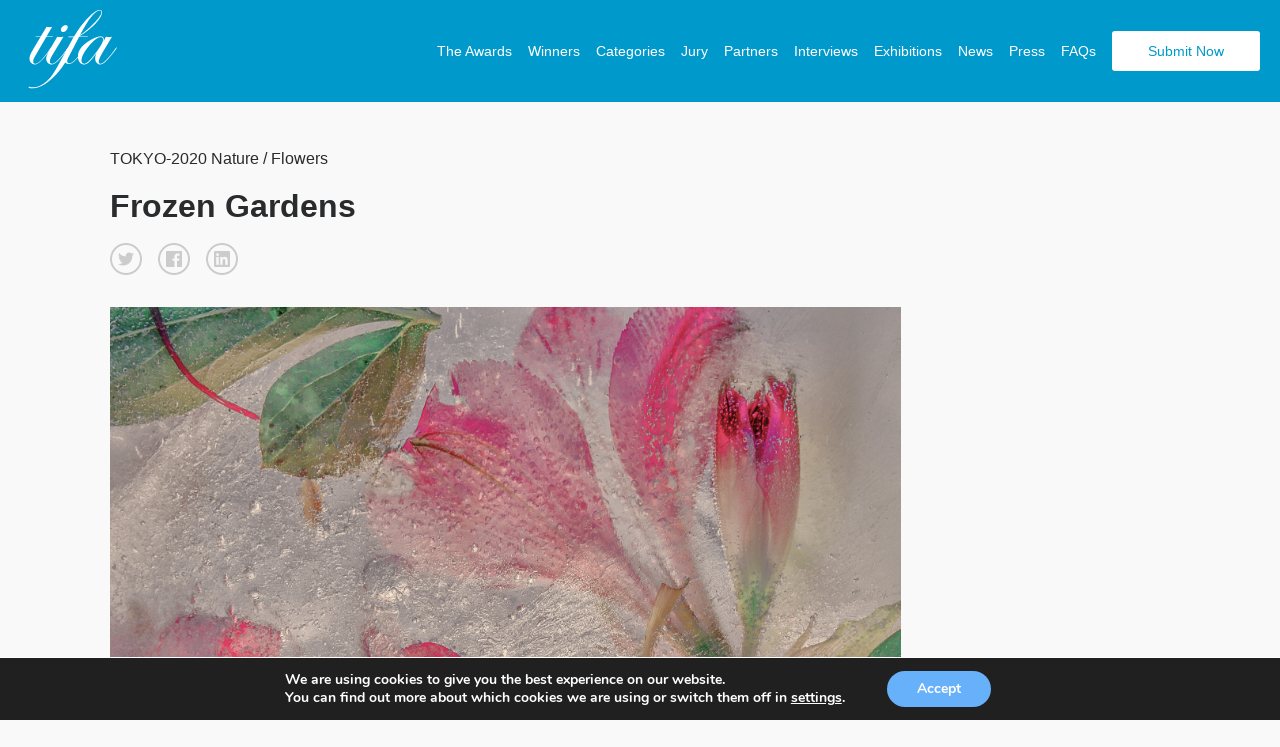

--- FILE ---
content_type: text/html; charset=UTF-8
request_url: https://www.tokyofotoawards.jp/winners/social/2020/Frozen-Gardens-1/
body_size: 18079
content:
<!doctype html>
<html>
	<head>
		<meta charset="utf-8"><link rel="preload" href="https://www.tokyofotoawards.jp/wp/wp-content/cache/fvm/min/1767809225-cssbb1ca273fea5e44df99d1314ef62b210a78e9fd769cb03c10344bceed25ed.css" as="style" media="all" />
<link rel="preload" href="https://www.tokyofotoawards.jp/wp/wp-content/cache/fvm/min/1767809225-cssfd79ae617254349af860e2dec0f8cf82b10c0c2fa8203f937c637f090f300.css" as="style" media="all" />
<link rel="preload" href="https://www.tokyofotoawards.jp/wp/wp-content/cache/fvm/min/1767809225-cssd656315cd53845e350813acd350e911861926a4e77e9a48d504560f9f8adc.css" as="style" media="all" />
<link rel="preload" href="https://www.tokyofotoawards.jp/wp/wp-content/cache/fvm/min/1767809225-cssd6cf52de5f53503dbf827513c8406c219d3b1e9463a3a80e0cea43b4ec279.css" as="style" media="all" />
<link rel="preload" href="https://www.tokyofotoawards.jp/wp/wp-content/cache/fvm/min/1767809225-cssdc9ef43f5769cc15f694edb9f143d7e26ce0a766dd14a5b9bfd31f461e3c6.css" as="style" media="all" />
<link rel="preload" href="https://www.tokyofotoawards.jp/wp/wp-content/cache/fvm/min/1767809225-css359cf9620976b0b7ae2c95ac50af8968ce9721df85204dd249b29703818c6.css" as="style" media="all" />
<link rel="preload" href="https://www.tokyofotoawards.jp/wp/wp-content/cache/fvm/min/1767809225-css40d69131cd636d2460bccf5818703e8832c1df12b49fa6e164f3111a98e07.css" as="style" media="all" />
<link rel="preload" href="https://www.tokyofotoawards.jp/wp/wp-content/cache/fvm/min/1767809225-css20d6612a7b42a5b323101120a0df60a25f74082e0800e8c8b094b028eafc7.css" as="style" media="all" />
<link rel="preload" href="https://www.tokyofotoawards.jp/wp/wp-content/cache/fvm/min/1767809225-cssafd926edabd04afb0bf647730ba17eedfed8bf5ca278dc07695c69311bc36.css" as="style" media="all" />
<link rel="preload" href="https://www.tokyofotoawards.jp/wp/wp-content/cache/fvm/min/1767809225-css6ade1c98d1729fadf8ca407e38abd4837210d8ede394a1d443c4502d08cdc.css" as="style" media="all" />
<link rel="preload" href="https://www.tokyofotoawards.jp/wp/wp-content/cache/fvm/min/1767809225-css8f3c3248007effa50fd9aa154b5960d86295ae79fee1ddde2ef6ffc4c5317.css" as="style" media="all" />
<link rel="preload" href="https://www.tokyofotoawards.jp/wp/wp-content/cache/fvm/min/1767809225-css1a57662bcbcc5f6e38bbf6df71a65b407ca8dca4331583df12fcc2b6b4f32.css" as="style" media="all" />
<link rel="preload" href="https://www.tokyofotoawards.jp/wp/wp-content/cache/fvm/min/1767809225-css47dd73c7329bd8aaea53663beeded90f4be331e31d9e9f749b2e03a246d51.css" as="style" media="all" />
<link rel="preload" href="https://www.tokyofotoawards.jp/wp/wp-content/cache/fvm/min/1767809225-cssb920646c952bbc59fb7abdcd0b553b6be62ba6d959e9f92f65caf001fcbd1.css" as="style" media="all" />
<link rel="preload" href="https://www.tokyofotoawards.jp/wp/wp-content/cache/fvm/min/1767809225-css712800d031e4a905b3d8229dc9ce5defa8679d8c7a20938c864347af1ca2d.css" as="style" media="all" /><script data-cfasync="false">if(navigator.userAgent.match(/MSIE|Internet Explorer/i)||navigator.userAgent.match(/Trident\/7\..*?rv:11/i)){var href=document.location.href;if(!href.match(/[?&]iebrowser/)){if(href.indexOf("?")==-1){if(href.indexOf("#")==-1){document.location.href=href+"?iebrowser=1"}else{document.location.href=href.replace("#","?iebrowser=1#")}}else{if(href.indexOf("#")==-1){document.location.href=href+"&iebrowser=1"}else{document.location.href=href.replace("#","&iebrowser=1#")}}}}</script>
<script data-cfasync="false">class FVMLoader{constructor(e){this.triggerEvents=e,this.eventOptions={passive:!0},this.userEventListener=this.triggerListener.bind(this),this.delayedScripts={normal:[],async:[],defer:[]},this.allJQueries=[]}_addUserInteractionListener(e){this.triggerEvents.forEach(t=>window.addEventListener(t,e.userEventListener,e.eventOptions))}_removeUserInteractionListener(e){this.triggerEvents.forEach(t=>window.removeEventListener(t,e.userEventListener,e.eventOptions))}triggerListener(){this._removeUserInteractionListener(this),"loading"===document.readyState?document.addEventListener("DOMContentLoaded",this._loadEverythingNow.bind(this)):this._loadEverythingNow()}async _loadEverythingNow(){this._runAllDelayedCSS(),this._delayEventListeners(),this._delayJQueryReady(this),this._handleDocumentWrite(),this._registerAllDelayedScripts(),await this._loadScriptsFromList(this.delayedScripts.normal),await this._loadScriptsFromList(this.delayedScripts.defer),await this._loadScriptsFromList(this.delayedScripts.async),await this._triggerDOMContentLoaded(),await this._triggerWindowLoad(),window.dispatchEvent(new Event("wpr-allScriptsLoaded"))}_registerAllDelayedScripts(){document.querySelectorAll("script[type=fvmdelay]").forEach(e=>{e.hasAttribute("src")?e.hasAttribute("async")&&!1!==e.async?this.delayedScripts.async.push(e):e.hasAttribute("defer")&&!1!==e.defer||"module"===e.getAttribute("data-type")?this.delayedScripts.defer.push(e):this.delayedScripts.normal.push(e):this.delayedScripts.normal.push(e)})}_runAllDelayedCSS(){document.querySelectorAll("link[rel=fvmdelay]").forEach(e=>{e.setAttribute("rel","stylesheet")})}async _transformScript(e){return await this._requestAnimFrame(),new Promise(t=>{const n=document.createElement("script");let r;[...e.attributes].forEach(e=>{let t=e.nodeName;"type"!==t&&("data-type"===t&&(t="type",r=e.nodeValue),n.setAttribute(t,e.nodeValue))}),e.hasAttribute("src")?(n.addEventListener("load",t),n.addEventListener("error",t)):(n.text=e.text,t()),e.parentNode.replaceChild(n,e)})}async _loadScriptsFromList(e){const t=e.shift();return t?(await this._transformScript(t),this._loadScriptsFromList(e)):Promise.resolve()}_delayEventListeners(){let e={};function t(t,n){!function(t){function n(n){return e[t].eventsToRewrite.indexOf(n)>=0?"wpr-"+n:n}e[t]||(e[t]={originalFunctions:{add:t.addEventListener,remove:t.removeEventListener},eventsToRewrite:[]},t.addEventListener=function(){arguments[0]=n(arguments[0]),e[t].originalFunctions.add.apply(t,arguments)},t.removeEventListener=function(){arguments[0]=n(arguments[0]),e[t].originalFunctions.remove.apply(t,arguments)})}(t),e[t].eventsToRewrite.push(n)}function n(e,t){let n=e[t];Object.defineProperty(e,t,{get:()=>n||function(){},set(r){e["wpr"+t]=n=r}})}t(document,"DOMContentLoaded"),t(window,"DOMContentLoaded"),t(window,"load"),t(window,"pageshow"),t(document,"readystatechange"),n(document,"onreadystatechange"),n(window,"onload"),n(window,"onpageshow")}_delayJQueryReady(e){let t=window.jQuery;Object.defineProperty(window,"jQuery",{get:()=>t,set(n){if(n&&n.fn&&!e.allJQueries.includes(n)){n.fn.ready=n.fn.init.prototype.ready=function(t){e.domReadyFired?t.bind(document)(n):document.addEventListener("DOMContentLoaded2",()=>t.bind(document)(n))};const t=n.fn.on;n.fn.on=n.fn.init.prototype.on=function(){if(this[0]===window){function e(e){return e.split(" ").map(e=>"load"===e||0===e.indexOf("load.")?"wpr-jquery-load":e).join(" ")}"string"==typeof arguments[0]||arguments[0]instanceof String?arguments[0]=e(arguments[0]):"object"==typeof arguments[0]&&Object.keys(arguments[0]).forEach(t=>{delete Object.assign(arguments[0],{[e(t)]:arguments[0][t]})[t]})}return t.apply(this,arguments),this},e.allJQueries.push(n)}t=n}})}async _triggerDOMContentLoaded(){this.domReadyFired=!0,await this._requestAnimFrame(),document.dispatchEvent(new Event("DOMContentLoaded2")),await this._requestAnimFrame(),window.dispatchEvent(new Event("DOMContentLoaded2")),await this._requestAnimFrame(),document.dispatchEvent(new Event("wpr-readystatechange")),await this._requestAnimFrame(),document.wpronreadystatechange&&document.wpronreadystatechange()}async _triggerWindowLoad(){await this._requestAnimFrame(),window.dispatchEvent(new Event("wpr-load")),await this._requestAnimFrame(),window.wpronload&&window.wpronload(),await this._requestAnimFrame(),this.allJQueries.forEach(e=>e(window).trigger("wpr-jquery-load")),window.dispatchEvent(new Event("wpr-pageshow")),await this._requestAnimFrame(),window.wpronpageshow&&window.wpronpageshow()}_handleDocumentWrite(){const e=new Map;document.write=document.writeln=function(t){const n=document.currentScript,r=document.createRange(),i=n.parentElement;let a=e.get(n);void 0===a&&(a=n.nextSibling,e.set(n,a));const s=document.createDocumentFragment();r.setStart(s,0),s.appendChild(r.createContextualFragment(t)),i.insertBefore(s,a)}}async _requestAnimFrame(){return new Promise(e=>requestAnimationFrame(e))}static run(){const e=new FVMLoader(["keydown","mousemove","touchmove","touchstart","touchend","wheel"]);e._addUserInteractionListener(e)}}FVMLoader.run();</script><title>Tokyo Foto Awards - Single Winner</title><meta name="viewport" content="width=device-width, initial-scale=1"><meta name="keywords" content="Photography, photo awards, photography competition, moscow, russia,  photography contest"><meta property="og:url" content="https://www.tokyofotoawards.jp/winners/social/2020/Frozen-Gardens-1/" /><meta property="og:type" content="website" /><meta property="og:image" content="https://s3-us-west-2.amazonaws.com/tokyofotoawards/uploads/97734/23-23170-20/medium/5350cf08d534422584996302cf05d13f.jpg" /><meta property="og:title" content="Olga Volianska ,   Winner - Frozen Gardens "/><meta property="og:description" content="I am a keen amateur photographer, used to make lots of photos in travel. This touching story has begun during quarantine, which deprived us of a single movement. My husband started to give me flowers bought from old ladies-pensioners, not grown for sale, but simple, wild flowers, collected in the garden and, unfortunately, subjected to rapid withering. To extend their life, the idea of freezing the wilting process was born. Inspired by the work of the great artists, I thought out the harmony of composition in this frozen chaos and it turned out to be completely unpredictable and exciting art."/><meta name="twitter:title" content="Olga Volianska ,   Winner - Frozen Gardens"><meta name="twitter:card" content="I am a keen amateur photographer, used to make lots of photos in travel. This touching story has begun during quarantine, which deprived us of a single movement. My husband started to give me flowers bought from old ladies-pensioners, not grown for sale, but simple, wild flowers, collected in the garden and, unfortunately, subjected to rapid withering. To extend their life, the idea of freezing the wilting process was born. Inspired by the work of the great artists, I thought out the harmony of composition in this frozen chaos and it turned out to be completely unpredictable and exciting art."><meta name='robots' content='index, follow, max-image-preview:large, max-snippet:-1, max-video-preview:-1' /><link rel="canonical" href="https://www.tokyofotoawards.jp/winners/single-winner/" /><script type="application/ld+json" class="yoast-schema-graph">{"@context":"https://schema.org","@graph":[{"@type":"WebPage","@id":"https://www.tokyofotoawards.jp/winners/single-winner/","url":"https://www.tokyofotoawards.jp/winners/single-winner/","name":"Single Winner - TIFA","isPartOf":{"@id":"https://www.tokyofotoawards.jp/#website"},"datePublished":"2017-07-08T22:17:26+00:00","dateModified":"2017-10-12T12:38:16+00:00","breadcrumb":{"@id":"https://www.tokyofotoawards.jp/winners/single-winner/#breadcrumb"},"inLanguage":"en-US","potentialAction":[{"@type":"ReadAction","target":["https://www.tokyofotoawards.jp/winners/single-winner/"]}]},{"@type":"BreadcrumbList","@id":"https://www.tokyofotoawards.jp/winners/single-winner/#breadcrumb","itemListElement":[{"@type":"ListItem","position":1,"name":"Home","item":"https://www.tokyofotoawards.jp/"},{"@type":"ListItem","position":2,"name":"Winners","item":"https://www.tokyofotoawards.jp/winners/"},{"@type":"ListItem","position":3,"name":"Single Winner"}]},{"@type":"WebSite","@id":"https://www.tokyofotoawards.jp/#website","url":"https://www.tokyofotoawards.jp/","name":"TIFA","description":"Tokyo Foto Awards","potentialAction":[{"@type":"SearchAction","target":{"@type":"EntryPoint","urlTemplate":"https://www.tokyofotoawards.jp/?s={search_term_string}"},"query-input":{"@type":"PropertyValueSpecification","valueRequired":true,"valueName":"search_term_string"}}],"inLanguage":"en-US"}]}</script>
		
			

		
	
	
		    
		    
        
        
        
        
         

        

		
	<style media="all">img:is([sizes="auto" i],[sizes^="auto," i]){contain-intrinsic-size:3000px 1500px}</style>
	
	
	
	
	


<link rel='stylesheet' id='custom-styles-css' href='https://www.tokyofotoawards.jp/wp/wp-content/cache/fvm/min/1767809225-cssbb1ca273fea5e44df99d1314ef62b210a78e9fd769cb03c10344bceed25ed.css' type='text/css' media='all' />
<link rel='stylesheet' id='sbi_styles-css' href='https://www.tokyofotoawards.jp/wp/wp-content/cache/fvm/min/1767809225-cssfd79ae617254349af860e2dec0f8cf82b10c0c2fa8203f937c637f090f300.css' type='text/css' media='all' />
<link rel='stylesheet' id='wp-block-library-css' href='https://www.tokyofotoawards.jp/wp/wp-content/cache/fvm/min/1767809225-cssd656315cd53845e350813acd350e911861926a4e77e9a48d504560f9f8adc.css' type='text/css' media='all' />
<style id='classic-theme-styles-inline-css' type='text/css' media="all">/*! This file is auto-generated */
.wp-block-button__link{color:#fff;background-color:#32373c;border-radius:9999px;box-shadow:none;text-decoration:none;padding:calc(.667em + 2px) calc(1.333em + 2px);font-size:1.125em}.wp-block-file__button{background:#32373c;color:#fff;text-decoration:none}</style>
<style id='global-styles-inline-css' type='text/css' media="all">:root{--wp--preset--aspect-ratio--square:1;--wp--preset--aspect-ratio--4-3:4/3;--wp--preset--aspect-ratio--3-4:3/4;--wp--preset--aspect-ratio--3-2:3/2;--wp--preset--aspect-ratio--2-3:2/3;--wp--preset--aspect-ratio--16-9:16/9;--wp--preset--aspect-ratio--9-16:9/16;--wp--preset--color--black:#000000;--wp--preset--color--cyan-bluish-gray:#abb8c3;--wp--preset--color--white:#ffffff;--wp--preset--color--pale-pink:#f78da7;--wp--preset--color--vivid-red:#cf2e2e;--wp--preset--color--luminous-vivid-orange:#ff6900;--wp--preset--color--luminous-vivid-amber:#fcb900;--wp--preset--color--light-green-cyan:#7bdcb5;--wp--preset--color--vivid-green-cyan:#00d084;--wp--preset--color--pale-cyan-blue:#8ed1fc;--wp--preset--color--vivid-cyan-blue:#0693e3;--wp--preset--color--vivid-purple:#9b51e0;--wp--preset--gradient--vivid-cyan-blue-to-vivid-purple:linear-gradient(135deg,rgba(6,147,227,1) 0%,rgb(155,81,224) 100%);--wp--preset--gradient--light-green-cyan-to-vivid-green-cyan:linear-gradient(135deg,rgb(122,220,180) 0%,rgb(0,208,130) 100%);--wp--preset--gradient--luminous-vivid-amber-to-luminous-vivid-orange:linear-gradient(135deg,rgba(252,185,0,1) 0%,rgba(255,105,0,1) 100%);--wp--preset--gradient--luminous-vivid-orange-to-vivid-red:linear-gradient(135deg,rgba(255,105,0,1) 0%,rgb(207,46,46) 100%);--wp--preset--gradient--very-light-gray-to-cyan-bluish-gray:linear-gradient(135deg,rgb(238,238,238) 0%,rgb(169,184,195) 100%);--wp--preset--gradient--cool-to-warm-spectrum:linear-gradient(135deg,rgb(74,234,220) 0%,rgb(151,120,209) 20%,rgb(207,42,186) 40%,rgb(238,44,130) 60%,rgb(251,105,98) 80%,rgb(254,248,76) 100%);--wp--preset--gradient--blush-light-purple:linear-gradient(135deg,rgb(255,206,236) 0%,rgb(152,150,240) 100%);--wp--preset--gradient--blush-bordeaux:linear-gradient(135deg,rgb(254,205,165) 0%,rgb(254,45,45) 50%,rgb(107,0,62) 100%);--wp--preset--gradient--luminous-dusk:linear-gradient(135deg,rgb(255,203,112) 0%,rgb(199,81,192) 50%,rgb(65,88,208) 100%);--wp--preset--gradient--pale-ocean:linear-gradient(135deg,rgb(255,245,203) 0%,rgb(182,227,212) 50%,rgb(51,167,181) 100%);--wp--preset--gradient--electric-grass:linear-gradient(135deg,rgb(202,248,128) 0%,rgb(113,206,126) 100%);--wp--preset--gradient--midnight:linear-gradient(135deg,rgb(2,3,129) 0%,rgb(40,116,252) 100%);--wp--preset--font-size--small:13px;--wp--preset--font-size--medium:20px;--wp--preset--font-size--large:36px;--wp--preset--font-size--x-large:42px;--wp--preset--spacing--20:0.44rem;--wp--preset--spacing--30:0.67rem;--wp--preset--spacing--40:1rem;--wp--preset--spacing--50:1.5rem;--wp--preset--spacing--60:2.25rem;--wp--preset--spacing--70:3.38rem;--wp--preset--spacing--80:5.06rem;--wp--preset--shadow--natural:6px 6px 9px rgba(0, 0, 0, 0.2);--wp--preset--shadow--deep:12px 12px 50px rgba(0, 0, 0, 0.4);--wp--preset--shadow--sharp:6px 6px 0px rgba(0, 0, 0, 0.2);--wp--preset--shadow--outlined:6px 6px 0px -3px rgba(255, 255, 255, 1), 6px 6px rgba(0, 0, 0, 1);--wp--preset--shadow--crisp:6px 6px 0px rgba(0, 0, 0, 1)}:where(.is-layout-flex){gap:.5em}:where(.is-layout-grid){gap:.5em}body .is-layout-flex{display:flex}.is-layout-flex{flex-wrap:wrap;align-items:center}.is-layout-flex>:is(*,div){margin:0}body .is-layout-grid{display:grid}.is-layout-grid>:is(*,div){margin:0}:where(.wp-block-columns.is-layout-flex){gap:2em}:where(.wp-block-columns.is-layout-grid){gap:2em}:where(.wp-block-post-template.is-layout-flex){gap:1.25em}:where(.wp-block-post-template.is-layout-grid){gap:1.25em}.has-black-color{color:var(--wp--preset--color--black)!important}.has-cyan-bluish-gray-color{color:var(--wp--preset--color--cyan-bluish-gray)!important}.has-white-color{color:var(--wp--preset--color--white)!important}.has-pale-pink-color{color:var(--wp--preset--color--pale-pink)!important}.has-vivid-red-color{color:var(--wp--preset--color--vivid-red)!important}.has-luminous-vivid-orange-color{color:var(--wp--preset--color--luminous-vivid-orange)!important}.has-luminous-vivid-amber-color{color:var(--wp--preset--color--luminous-vivid-amber)!important}.has-light-green-cyan-color{color:var(--wp--preset--color--light-green-cyan)!important}.has-vivid-green-cyan-color{color:var(--wp--preset--color--vivid-green-cyan)!important}.has-pale-cyan-blue-color{color:var(--wp--preset--color--pale-cyan-blue)!important}.has-vivid-cyan-blue-color{color:var(--wp--preset--color--vivid-cyan-blue)!important}.has-vivid-purple-color{color:var(--wp--preset--color--vivid-purple)!important}.has-black-background-color{background-color:var(--wp--preset--color--black)!important}.has-cyan-bluish-gray-background-color{background-color:var(--wp--preset--color--cyan-bluish-gray)!important}.has-white-background-color{background-color:var(--wp--preset--color--white)!important}.has-pale-pink-background-color{background-color:var(--wp--preset--color--pale-pink)!important}.has-vivid-red-background-color{background-color:var(--wp--preset--color--vivid-red)!important}.has-luminous-vivid-orange-background-color{background-color:var(--wp--preset--color--luminous-vivid-orange)!important}.has-luminous-vivid-amber-background-color{background-color:var(--wp--preset--color--luminous-vivid-amber)!important}.has-light-green-cyan-background-color{background-color:var(--wp--preset--color--light-green-cyan)!important}.has-vivid-green-cyan-background-color{background-color:var(--wp--preset--color--vivid-green-cyan)!important}.has-pale-cyan-blue-background-color{background-color:var(--wp--preset--color--pale-cyan-blue)!important}.has-vivid-cyan-blue-background-color{background-color:var(--wp--preset--color--vivid-cyan-blue)!important}.has-vivid-purple-background-color{background-color:var(--wp--preset--color--vivid-purple)!important}.has-black-border-color{border-color:var(--wp--preset--color--black)!important}.has-cyan-bluish-gray-border-color{border-color:var(--wp--preset--color--cyan-bluish-gray)!important}.has-white-border-color{border-color:var(--wp--preset--color--white)!important}.has-pale-pink-border-color{border-color:var(--wp--preset--color--pale-pink)!important}.has-vivid-red-border-color{border-color:var(--wp--preset--color--vivid-red)!important}.has-luminous-vivid-orange-border-color{border-color:var(--wp--preset--color--luminous-vivid-orange)!important}.has-luminous-vivid-amber-border-color{border-color:var(--wp--preset--color--luminous-vivid-amber)!important}.has-light-green-cyan-border-color{border-color:var(--wp--preset--color--light-green-cyan)!important}.has-vivid-green-cyan-border-color{border-color:var(--wp--preset--color--vivid-green-cyan)!important}.has-pale-cyan-blue-border-color{border-color:var(--wp--preset--color--pale-cyan-blue)!important}.has-vivid-cyan-blue-border-color{border-color:var(--wp--preset--color--vivid-cyan-blue)!important}.has-vivid-purple-border-color{border-color:var(--wp--preset--color--vivid-purple)!important}.has-vivid-cyan-blue-to-vivid-purple-gradient-background{background:var(--wp--preset--gradient--vivid-cyan-blue-to-vivid-purple)!important}.has-light-green-cyan-to-vivid-green-cyan-gradient-background{background:var(--wp--preset--gradient--light-green-cyan-to-vivid-green-cyan)!important}.has-luminous-vivid-amber-to-luminous-vivid-orange-gradient-background{background:var(--wp--preset--gradient--luminous-vivid-amber-to-luminous-vivid-orange)!important}.has-luminous-vivid-orange-to-vivid-red-gradient-background{background:var(--wp--preset--gradient--luminous-vivid-orange-to-vivid-red)!important}.has-very-light-gray-to-cyan-bluish-gray-gradient-background{background:var(--wp--preset--gradient--very-light-gray-to-cyan-bluish-gray)!important}.has-cool-to-warm-spectrum-gradient-background{background:var(--wp--preset--gradient--cool-to-warm-spectrum)!important}.has-blush-light-purple-gradient-background{background:var(--wp--preset--gradient--blush-light-purple)!important}.has-blush-bordeaux-gradient-background{background:var(--wp--preset--gradient--blush-bordeaux)!important}.has-luminous-dusk-gradient-background{background:var(--wp--preset--gradient--luminous-dusk)!important}.has-pale-ocean-gradient-background{background:var(--wp--preset--gradient--pale-ocean)!important}.has-electric-grass-gradient-background{background:var(--wp--preset--gradient--electric-grass)!important}.has-midnight-gradient-background{background:var(--wp--preset--gradient--midnight)!important}.has-small-font-size{font-size:var(--wp--preset--font-size--small)!important}.has-medium-font-size{font-size:var(--wp--preset--font-size--medium)!important}.has-large-font-size{font-size:var(--wp--preset--font-size--large)!important}.has-x-large-font-size{font-size:var(--wp--preset--font-size--x-large)!important}:where(.wp-block-post-template.is-layout-flex){gap:1.25em}:where(.wp-block-post-template.is-layout-grid){gap:1.25em}:where(.wp-block-columns.is-layout-flex){gap:2em}:where(.wp-block-columns.is-layout-grid){gap:2em}:root :where(.wp-block-pullquote){font-size:1.5em;line-height:1.6}</style>
<link rel='stylesheet' id='wpos-magnific-style-css' href='https://www.tokyofotoawards.jp/wp/wp-content/cache/fvm/min/1767809225-cssd6cf52de5f53503dbf827513c8406c219d3b1e9463a3a80e0cea43b4ec279.css' type='text/css' media='all' />
<link rel='stylesheet' id='wpos-slick-style-css' href='https://www.tokyofotoawards.jp/wp/wp-content/cache/fvm/min/1767809225-cssdc9ef43f5769cc15f694edb9f143d7e26ce0a766dd14a5b9bfd31f461e3c6.css' type='text/css' media='all' />
<link rel='stylesheet' id='wp-igsp-public-css-css' href='https://www.tokyofotoawards.jp/wp/wp-content/cache/fvm/min/1767809225-css359cf9620976b0b7ae2c95ac50af8968ce9721df85204dd249b29703818c6.css' type='text/css' media='all' />
<link rel='stylesheet' id='photoswipe-core-css-css' href='https://www.tokyofotoawards.jp/wp/wp-content/cache/fvm/min/1767809225-css40d69131cd636d2460bccf5818703e8832c1df12b49fa6e164f3111a98e07.css' type='text/css' media='all' />
<link rel='stylesheet' id='pswp-skin-css' href='https://www.tokyofotoawards.jp/wp/wp-content/cache/fvm/min/1767809225-css20d6612a7b42a5b323101120a0df60a25f74082e0800e8c8b094b028eafc7.css' type='text/css' media='all' />
<link rel='stylesheet' id='wpos-font-awesome-css' href='https://www.tokyofotoawards.jp/wp/wp-content/cache/fvm/min/1767809225-cssafd926edabd04afb0bf647730ba17eedfed8bf5ca278dc07695c69311bc36.css' type='text/css' media='all' />
<link rel='stylesheet' id='iscwp-public-css-css' href='https://www.tokyofotoawards.jp/wp/wp-content/cache/fvm/min/1767809225-css6ade1c98d1729fadf8ca407e38abd4837210d8ede394a1d443c4502d08cdc.css' type='text/css' media='all' />
<link rel='stylesheet' id='benefits-css' href='https://www.tokyofotoawards.jp/wp/wp-content/cache/fvm/min/1767809225-css8f3c3248007effa50fd9aa154b5960d86295ae79fee1ddde2ef6ffc4c5317.css' type='text/css' media='all' />
<link rel='stylesheet' id='swiper-css' href='https://www.tokyofotoawards.jp/wp/wp-content/cache/fvm/min/1767809225-css1a57662bcbcc5f6e38bbf6df71a65b407ca8dca4331583df12fcc2b6b4f32.css' type='text/css' media='all' />
<link rel='stylesheet' id='main-style-css' href='https://www.tokyofotoawards.jp/wp/wp-content/cache/fvm/min/1767809225-css47dd73c7329bd8aaea53663beeded90f4be331e31d9e9f749b2e03a246d51.css' type='text/css' media='all' />
<link rel='stylesheet' id='site-style-css' href='https://www.tokyofotoawards.jp/wp/wp-content/cache/fvm/min/1767809225-cssb920646c952bbc59fb7abdcd0b553b6be62ba6d959e9f92f65caf001fcbd1.css' type='text/css' media='all' />
<link rel='stylesheet' id='moove_gdpr_frontend-css' href='https://www.tokyofotoawards.jp/wp/wp-content/cache/fvm/min/1767809225-css712800d031e4a905b3d8229dc9ce5defa8679d8c7a20938c864347af1ca2d.css' type='text/css' media='all' />
<style id='moove_gdpr_frontend-inline-css' type='text/css' media="all">#moove_gdpr_cookie_modal,#moove_gdpr_cookie_info_bar,.gdpr_cookie_settings_shortcode_content{font-family:&#039;Nunito&#039;,sans-serif}#moove_gdpr_save_popup_settings_button{background-color:#373737;color:#fff}#moove_gdpr_save_popup_settings_button:hover{background-color:#000}#moove_gdpr_cookie_info_bar .moove-gdpr-info-bar-container .moove-gdpr-info-bar-content a.mgbutton,#moove_gdpr_cookie_info_bar .moove-gdpr-info-bar-container .moove-gdpr-info-bar-content button.mgbutton{background-color:#67B0FA}#moove_gdpr_cookie_modal .moove-gdpr-modal-content .moove-gdpr-modal-footer-content .moove-gdpr-button-holder a.mgbutton,#moove_gdpr_cookie_modal .moove-gdpr-modal-content .moove-gdpr-modal-footer-content .moove-gdpr-button-holder button.mgbutton,.gdpr_cookie_settings_shortcode_content .gdpr-shr-button.button-green{background-color:#67B0FA;border-color:#67B0FA}#moove_gdpr_cookie_modal .moove-gdpr-modal-content .moove-gdpr-modal-footer-content .moove-gdpr-button-holder a.mgbutton:hover,#moove_gdpr_cookie_modal .moove-gdpr-modal-content .moove-gdpr-modal-footer-content .moove-gdpr-button-holder button.mgbutton:hover,.gdpr_cookie_settings_shortcode_content .gdpr-shr-button.button-green:hover{background-color:#fff;color:#67B0FA}#moove_gdpr_cookie_modal .moove-gdpr-modal-content .moove-gdpr-modal-close i,#moove_gdpr_cookie_modal .moove-gdpr-modal-content .moove-gdpr-modal-close span.gdpr-icon{background-color:#67B0FA;border:1px solid #67B0FA}#moove_gdpr_cookie_info_bar span.moove-gdpr-infobar-allow-all.focus-g,#moove_gdpr_cookie_info_bar span.moove-gdpr-infobar-allow-all:focus,#moove_gdpr_cookie_info_bar button.moove-gdpr-infobar-allow-all.focus-g,#moove_gdpr_cookie_info_bar button.moove-gdpr-infobar-allow-all:focus,#moove_gdpr_cookie_info_bar span.moove-gdpr-infobar-reject-btn.focus-g,#moove_gdpr_cookie_info_bar span.moove-gdpr-infobar-reject-btn:focus,#moove_gdpr_cookie_info_bar button.moove-gdpr-infobar-reject-btn.focus-g,#moove_gdpr_cookie_info_bar button.moove-gdpr-infobar-reject-btn:focus,#moove_gdpr_cookie_info_bar span.change-settings-button.focus-g,#moove_gdpr_cookie_info_bar span.change-settings-button:focus,#moove_gdpr_cookie_info_bar button.change-settings-button.focus-g,#moove_gdpr_cookie_info_bar button.change-settings-button:focus{-webkit-box-shadow:0 0 1px 3px #67B0FA;-moz-box-shadow:0 0 1px 3px #67B0FA;box-shadow:0 0 1px 3px #67B0FA}#moove_gdpr_cookie_modal .moove-gdpr-modal-content .moove-gdpr-modal-close i:hover,#moove_gdpr_cookie_modal .moove-gdpr-modal-content .moove-gdpr-modal-close span.gdpr-icon:hover,#moove_gdpr_cookie_info_bar span[data-href]>u.change-settings-button{color:#67B0FA}#moove_gdpr_cookie_modal .moove-gdpr-modal-content .moove-gdpr-modal-left-content #moove-gdpr-menu li.menu-item-selected a span.gdpr-icon,#moove_gdpr_cookie_modal .moove-gdpr-modal-content .moove-gdpr-modal-left-content #moove-gdpr-menu li.menu-item-selected button span.gdpr-icon{color:inherit}#moove_gdpr_cookie_modal .moove-gdpr-modal-content .moove-gdpr-modal-left-content #moove-gdpr-menu li a span.gdpr-icon,#moove_gdpr_cookie_modal .moove-gdpr-modal-content .moove-gdpr-modal-left-content #moove-gdpr-menu li button span.gdpr-icon{color:inherit}#moove_gdpr_cookie_modal .gdpr-acc-link{line-height:0;font-size:0;color:transparent;position:absolute}#moove_gdpr_cookie_modal .moove-gdpr-modal-content .moove-gdpr-modal-close:hover i,#moove_gdpr_cookie_modal .moove-gdpr-modal-content .moove-gdpr-modal-left-content #moove-gdpr-menu li a,#moove_gdpr_cookie_modal .moove-gdpr-modal-content .moove-gdpr-modal-left-content #moove-gdpr-menu li button,#moove_gdpr_cookie_modal .moove-gdpr-modal-content .moove-gdpr-modal-left-content #moove-gdpr-menu li button i,#moove_gdpr_cookie_modal .moove-gdpr-modal-content .moove-gdpr-modal-left-content #moove-gdpr-menu li a i,#moove_gdpr_cookie_modal .moove-gdpr-modal-content .moove-gdpr-tab-main .moove-gdpr-tab-main-content a:hover,#moove_gdpr_cookie_info_bar.moove-gdpr-dark-scheme .moove-gdpr-info-bar-container .moove-gdpr-info-bar-content a.mgbutton:hover,#moove_gdpr_cookie_info_bar.moove-gdpr-dark-scheme .moove-gdpr-info-bar-container .moove-gdpr-info-bar-content button.mgbutton:hover,#moove_gdpr_cookie_info_bar.moove-gdpr-dark-scheme .moove-gdpr-info-bar-container .moove-gdpr-info-bar-content a:hover,#moove_gdpr_cookie_info_bar.moove-gdpr-dark-scheme .moove-gdpr-info-bar-container .moove-gdpr-info-bar-content button:hover,#moove_gdpr_cookie_info_bar.moove-gdpr-dark-scheme .moove-gdpr-info-bar-container .moove-gdpr-info-bar-content span.change-settings-button:hover,#moove_gdpr_cookie_info_bar.moove-gdpr-dark-scheme .moove-gdpr-info-bar-container .moove-gdpr-info-bar-content button.change-settings-button:hover,#moove_gdpr_cookie_info_bar.moove-gdpr-dark-scheme .moove-gdpr-info-bar-container .moove-gdpr-info-bar-content u.change-settings-button:hover,#moove_gdpr_cookie_info_bar span[data-href]>u.change-settings-button,#moove_gdpr_cookie_info_bar.moove-gdpr-dark-scheme .moove-gdpr-info-bar-container .moove-gdpr-info-bar-content a.mgbutton.focus-g,#moove_gdpr_cookie_info_bar.moove-gdpr-dark-scheme .moove-gdpr-info-bar-container .moove-gdpr-info-bar-content button.mgbutton.focus-g,#moove_gdpr_cookie_info_bar.moove-gdpr-dark-scheme .moove-gdpr-info-bar-container .moove-gdpr-info-bar-content a.focus-g,#moove_gdpr_cookie_info_bar.moove-gdpr-dark-scheme .moove-gdpr-info-bar-container .moove-gdpr-info-bar-content button.focus-g,#moove_gdpr_cookie_info_bar.moove-gdpr-dark-scheme .moove-gdpr-info-bar-container .moove-gdpr-info-bar-content a.mgbutton:focus,#moove_gdpr_cookie_info_bar.moove-gdpr-dark-scheme .moove-gdpr-info-bar-container .moove-gdpr-info-bar-content button.mgbutton:focus,#moove_gdpr_cookie_info_bar.moove-gdpr-dark-scheme .moove-gdpr-info-bar-container .moove-gdpr-info-bar-content a:focus,#moove_gdpr_cookie_info_bar.moove-gdpr-dark-scheme .moove-gdpr-info-bar-container .moove-gdpr-info-bar-content button:focus,#moove_gdpr_cookie_info_bar.moove-gdpr-dark-scheme .moove-gdpr-info-bar-container .moove-gdpr-info-bar-content span.change-settings-button.focus-g,span.change-settings-button:focus,button.change-settings-button.focus-g,button.change-settings-button:focus,#moove_gdpr_cookie_info_bar.moove-gdpr-dark-scheme .moove-gdpr-info-bar-container .moove-gdpr-info-bar-content u.change-settings-button.focus-g,#moove_gdpr_cookie_info_bar.moove-gdpr-dark-scheme .moove-gdpr-info-bar-container .moove-gdpr-info-bar-content u.change-settings-button:focus{color:#67B0FA}#moove_gdpr_cookie_modal .moove-gdpr-branding.focus-g span,#moove_gdpr_cookie_modal .moove-gdpr-modal-content .moove-gdpr-tab-main a.focus-g,#moove_gdpr_cookie_modal .moove-gdpr-modal-content .moove-gdpr-tab-main .gdpr-cd-details-toggle.focus-g{color:#67B0FA}#moove_gdpr_cookie_modal.gdpr_lightbox-hide{display:none}</style>
<style id='rocket-lazyload-inline-css' type='text/css' media="all">.rll-youtube-player{position:relative;padding-bottom:56.23%;height:0;overflow:hidden;max-width:100%}.rll-youtube-player:focus-within{outline:2px solid currentColor;outline-offset:5px}.rll-youtube-player iframe{position:absolute;top:0;left:0;width:100%;height:100%;z-index:100;background:0 0}.rll-youtube-player img{bottom:0;display:block;left:0;margin:auto;max-width:100%;width:100%;position:absolute;right:0;top:0;border:none;height:auto;-webkit-transition:.4s all;-moz-transition:.4s all;transition:.4s all}.rll-youtube-player img:hover{-webkit-filter:brightness(75%)}.rll-youtube-player .play{height:100%;width:100%;left:0;top:0;position:absolute;background:url(https://www.tokyofotoawards.jp/wp/wp-content/plugins/rocket-lazy-load/assets/img/youtube.png) no-repeat center;background-color:transparent!important;cursor:pointer;border:none}</style>
<script type="text/javascript" src="https://www.tokyofotoawards.jp/wp/wp-includes/js/jquery/jquery.min.js?ver=3.7.1" id="jquery-core-js"></script>
<script type="text/javascript" src="https://www.tokyofotoawards.jp/wp/wp-includes/js/jquery/jquery-migrate.min.js?ver=3.4.1" id="jquery-migrate-js"></script>
<script type="text/javascript" src="https://www.tokyofotoawards.jp/wp/wp-content/plugins/photoswipe-masonry/photoswipe-dist/photoswipe.min.js?ver=6.8.2" id="photoswipe-js"></script>
<script type="text/javascript" src="https://www.tokyofotoawards.jp/wp/wp-content/plugins/photoswipe-masonry/photoswipe-masonry.js?ver=6.8.2" id="photoswipe-masonry-js-js"></script>
<script type="text/javascript" src="https://www.tokyofotoawards.jp/wp/wp-content/plugins/photoswipe-masonry/photoswipe-dist/photoswipe-ui-default.min.js?ver=6.8.2" id="photoswipe-ui-default-js"></script>
<script type="text/javascript" src="https://www.tokyofotoawards.jp/wp/wp-content/plugins/photoswipe-masonry/masonry.pkgd.min.js?ver=6.8.2" id="photoswipe-masonry-js"></script>
<script type="text/javascript" src="https://www.tokyofotoawards.jp/wp/wp-content/plugins/photoswipe-masonry/imagesloaded.pkgd.min.js?ver=6.8.2" id="photoswipe-imagesloaded-js"></script>





<noscript><style>.vce-row-container .vcv-lozad {display: none}</style></noscript>
<link rel="icon" href="https://www.tokyofotoawards.jp/wp/wp-content/uploads/2018/06/cropped-TIFA-logo-192x192.png" sizes="192x192" />


		<style type="text/css" id="wp-custom-css" media="all">@media(max-width:767px){#single .hero{min-height:auto}#single .hero .bg-img,#single .hero .hero-img .img-holder{position:relative}#single .hero .hero-img .img-holder img{width:100%;height:auto}}</style>
		<noscript><style id="rocket-lazyload-nojs-css">.rll-youtube-player, [data-lazy-src]{display:none !important;}</style></noscript>
		
		<script async src="https://www.googletagmanager.com/gtag/js?id=UA-113880658-1"></script>
		<script>
		  window.dataLayer = window.dataLayer || [];
		  function gtag(){dataLayer.push(arguments);}
		  gtag('js', new Date());

		  gtag('config', 'UA-113880658-1');
		</script>
	</head>
			<body>
	
			
		<header class="main-header">

			<div class="sw wide">

				<div class="grid grid-center">

					<div class="grid-cell grid-1-3">
 
						
							<a href="https://www.tokyofotoawards.jp" title="Single Winner - TIFA"><svg version="1.1" id="Layer_1" xmlns="http://www.w3.org/2000/svg" xmlns:xlink="http://www.w3.org/1999/xlink" x="0px" y="0px" viewBox="0 0 317.4 262" enable-background="new 0 0 317.4 262" xml:space="preserve">
<g>
	<path fill="#fff" d="M105,89.5l-1.3,2.3H83.2l-35,59.8c-4.3,7.2-6.5,12.9-6.5,17.2c0,4.7,2.5,7.1,7.4,7.1		c9.5,0,25.6-16.6,48.2-49.8c0.8-1.1,1.4-1.6,1.9-1.6c0.6,0,1,0.3,1,1c-0.1,0.3-0.6,1.1-1.6,2.5l-6.8,9.2		c-19.7,27.3-34.5,41-44.4,41c-4.9,0-9-1.8-12.3-5.3c-3.3-3.5-5-8-5-13.3c0-6.2,2.8-14.1,8.3-23.5l26.3-44.2h-16l1.6-2.3H66		l18.3-30.4c3.2,0.8,6.1,1.3,8.9,1.3c2.9,0,5.9-0.5,9.1-1.3l-18,30.4H105V89.5z"></path>
	<path fill="#fff" d="M153.8,125.6c-0.1,0.3-0.6,1.1-1.6,2.5l-6.8,9.2c-19.7,27.3-34.6,41-45,41c-4.9,0-9-1.7-12.3-5.3		c-3.3-3.5-5-7.9-5-13.1c0-6.1,3.6-15.3,10.8-27.6l24.4-41.6c3.2,0.8,5.8,1.1,7.7,1.1c2.9,0,6.8-0.4,11.9-1.1l-35.5,58.5		c-5.1,8.5-7.7,15-7.7,19.6c0,4.7,2.5,7.1,7.4,7.1c9.3,0,25.7-16.6,49.2-49.8c0.5-1.1,1.1-1.6,1.6-1.6		C153.5,124.6,153.8,124.9,153.8,125.6z M151.5,60.7c0,3.7-1.6,7.1-4.7,10.3c-3.1,3.2-6.5,4.8-10.1,4.8c-4.7,0-7.1-2.3-7.1-7.1		c0-3.5,1.7-6.8,4.9-9.9c3.2-3.2,6.6-4.8,10.2-4.8C149.3,54,151.5,56.3,151.5,60.7z"></path>
	<path fill="#fff" d="M260.3,13.3c0,9.3-6.6,21-19.8,35c-13.2,14.1-30.4,27.8-51.7,41.3h27l-1.4,2.3h-27.3l-12.9,25		c-15.8,30.8-29.2,54-40.4,69.7c-11.2,15.6-24.1,29.5-38.7,41.8c-20.1,16.7-38.9,25.1-56.3,25.1c-7.7,0-11.6-1.1-11.6-3.4		c0-1.1,0.6-1.6,1.7-1.6c0.8,0,1.4,0.1,1.9,0.3c3.8,1.1,7.3,1.7,10.7,1.7c14.1,0,28.3-6.3,42.6-18.9c8.8-7.7,16.5-16.8,23.1-27.3		c5.4-8.3,18.3-31.1,38.6-68.3l24.1-43.9h-16.8l1.3-2.3h17.1c13.4-22.7,28.2-42.3,44.3-58.9C232,14.4,244.5,6,253.3,6		C257.9,5.9,260.3,8.3,260.3,13.3z M258.4,12.9c0-3.5-1.7-5.2-5.2-5.2c-8,0-18.8,9.1-32.5,27.3c-6.8,9.2-17.1,26.3-30.7,51.4		c17.1-11.9,32.8-25.5,47.1-40.7C251.3,30.4,258.4,19.5,258.4,12.9z"></path>
	<path fill="#fff" d="M307,125.6c0,2.2-7.7,12.3-22.9,30.4c-12.3,14.9-22.1,22.3-29.2,22.3c-4.8,0-8.7-1.8-11.8-5.4		c-3-3.6-4.6-8.1-4.6-13.5c0-5.6,1.7-11.7,5-18.3c-10.4,14.6-18.4,24.4-24,29.5s-10.9,7.7-16.2,7.7c-5.6,0-10.2-2.4-14-7.1		c-3.8-4.7-5.6-10.7-5.6-18c0-20.1,14.1-37.8,42.5-53.3c12.4-6.9,22.5-10.4,30.1-10.4c6.5,0,9.7,3.2,9.7,9.4c0,1.8-0.5,4.1-1.3,7.1		l8-15.2c3.2,0.8,5.9,1.1,8.3,1.1c2.9,0,6.5-0.4,11-1.1l-27.7,45.9c-9.6,16.1-14.4,26.7-14.4,31.8c0,4.9,2,7.4,6.1,7.4		c4.2,0,10.9-4.8,20.1-14.4c9.2-9.5,18.6-21.3,28.1-35.4c0.6-1.1,1.2-1.6,1.7-1.6C306.6,124.6,307,124.9,307,125.6z M263.7,99.6		c0-5.1-2.3-7.7-7.1-7.7c-9.6,0-22.2,9.4-37.9,28.2c-15.6,18.8-23.5,34-23.5,45.6c0,6.8,3,10.2,9.1,10.2c7.2,0,19.7-12,37.4-35.9		C256.5,120.4,263.7,106.9,263.7,99.6z"></path>
	<path fill="#fff" d="M157.3,147.9c-5.1,8.5-7.7,15-7.7,19.6c0,4.7,2.5,7.1,7.4,7.1c9.3,0,25.7-16.6,49.2-49.8		c0.5-1.1,1.1-1.6,1.6-1.6c0.6,0,1,0.3,1,1c-0.1,0.3-0.6,1.1-1.6,2.5l-6.8,9.2c-19.7,27.3-34.6,41-45,41c-4.9,0-9-1.7-12.3-5.3		c-3.3-3.5-5-7.9-5-13.1c0-6.1,3.6-15.3,10.8-27.6L157.3,147.9z"></path>
</g>
<g display="none">
	<g display="inline">
		<g enable-background="new    ">
			<path fill="#010202" d="M-88.8,224.9l0.5,3.1c-1,0.2-1.9,0.3-2.6,0.3c-1.3,0-2.3-0.2-3-0.6c-0.7-0.4-1.2-0.9-1.5-1.6				c-0.3-0.7-0.4-2-0.4-4.1v-11.9h-2.6v-2.7h2.6v-5.1l3.5-2.1v7.2h3.5v2.7h-3.5v12.1c0,1,0.1,1.6,0.2,1.9c0.1,0.3,0.3,0.5,0.6,0.7				c0.3,0.2,0.7,0.3,1.2,0.3C-90,225-89.5,225-88.8,224.9z"></path>
		</g>
	</g>
	<g display="inline">
		<g enable-background="new    ">
			<path fill="#010202" d="M-84.8,217.7c0-3.8,1.1-6.7,3.2-8.5c1.8-1.5,3.9-2.3,6.5-2.3c2.8,0,5.2,0.9,7,2.8s2.7,4.4,2.7,7.7				c0,2.7-0.4,4.7-1.2,6.3c-0.8,1.6-2,2.7-3.5,3.5c-1.5,0.8-3.2,1.3-5,1.3c-2.9,0-5.2-0.9-7-2.8S-84.8,221.2-84.8,217.7z				 M-81.2,217.7c0,2.6,0.6,4.6,1.7,5.9c1.2,1.3,2.6,2,4.4,2c1.7,0,3.2-0.7,4.3-2c1.2-1.3,1.7-3.3,1.7-6c0-2.6-0.6-4.5-1.7-5.8				c-1.2-1.3-2.6-2-4.3-2s-3.2,0.7-4.4,2S-81.2,215.1-81.2,217.7z"></path>
		</g>
	</g>
	<g display="inline">
		<g enable-background="new    ">
			<path fill="#010202" d="M-61.7,228v-28.5h3.5v16.2l8.3-8.4h4.5l-7.9,7.7l8.7,13h-4.3l-6.8-10.6l-2.5,2.4v8.2L-61.7,228L-61.7,228				z"></path>
		</g>
	</g>
	<g display="inline">
		<g enable-background="new    ">
			<path fill="#010202" d="M-42.7,236l-0.4-3.3c0.8,0.2,1.4,0.3,2,0.3c0.8,0,1.4-0.1,1.9-0.4c0.5-0.3,0.8-0.6,1.1-1.1				c0.2-0.3,0.6-1.2,1.1-2.6c0.1-0.2,0.2-0.5,0.3-0.9l-7.8-20.7h3.8l4.3,12c0.6,1.5,1.1,3.1,1.5,4.8c0.4-1.6,0.9-3.2,1.4-4.7l4.4-12				h3.5l-7.9,21c-0.8,2.3-1.5,3.8-2,4.7c-0.6,1.2-1.3,2-2.1,2.5c-0.8,0.5-1.8,0.8-2.9,0.8C-41.1,236.4-41.8,236.3-42.7,236z"></path>
		</g>
	</g>
	<g display="inline">
		<g enable-background="new    ">
			<path fill="#010202" d="M-25.5,217.7c0-3.8,1.1-6.7,3.2-8.5c1.8-1.5,3.9-2.3,6.5-2.3c2.8,0,5.2,0.9,7,2.8s2.7,4.4,2.7,7.7				c0,2.7-0.4,4.7-1.2,6.3c-0.8,1.6-2,2.7-3.5,3.5c-1.5,0.8-3.2,1.3-5,1.3c-2.9,0-5.2-0.9-7-2.8C-24.6,223.8-25.5,221.2-25.5,217.7z				 M-21.9,217.7c0,2.6,0.6,4.6,1.7,5.9c1.2,1.3,2.6,2,4.4,2c1.7,0,3.2-0.7,4.3-2c1.2-1.3,1.7-3.3,1.7-6c0-2.6-0.6-4.5-1.7-5.8				c-1.2-1.3-2.6-2-4.3-2c-1.7,0-3.2,0.7-4.4,2S-21.9,215.1-21.9,217.7z"></path>
			<path fill="#010202" d="M9.1,203.6v-4h3.5v4H9.1z M9.1,228v-20.6h3.5V228H9.1z"></path>
		</g>
	</g>
	<g display="inline">
		<g enable-background="new    ">
			<path fill="#010202" d="M15.4,228v-20.6h3.1v2.9c1.5-2.3,3.7-3.4,6.6-3.4c1.2,0,2.4,0.2,3.4,0.7c1,0.5,1.8,1,2.3,1.8				c0.5,0.8,0.9,1.6,1.1,2.6c0.1,0.6,0.2,1.8,0.2,3.4v12.7h-3.5v-12.6c0-1.4-0.1-2.5-0.4-3.2c-0.3-0.7-0.8-1.3-1.4-1.7				c-0.7-0.4-1.5-0.6-2.4-0.6c-1.5,0-2.8,0.5-3.9,1.4c-1.1,0.9-1.6,2.7-1.6,5.4v11.3L15.4,228L15.4,228z"></path>
		</g>
	</g>
	<g display="inline">
		<g enable-background="new    ">
			<path fill="#010202" d="M45,224.9l0.5,3.1c-1,0.2-1.9,0.3-2.6,0.3c-1.3,0-2.3-0.2-3-0.6s-1.2-0.9-1.5-1.6c-0.3-0.7-0.4-2-0.4-4.1				v-11.9h-2.5v-2.7h2.6v-5.1l3.5-2.1v7.2h3.5v2.7h-3.6v12.1c0,1,0.1,1.6,0.2,1.9c0.1,0.3,0.3,0.5,0.6,0.7c0.3,0.2,0.7,0.3,1.2,0.3				C43.9,225,44.4,225,45,224.9z"></path>
		</g>
	</g>
	<g display="inline">
		<g enable-background="new    ">
			<path fill="#010202" d="M64.4,221.4l3.6,0.4c-0.6,2.1-1.6,3.8-3.2,4.9c-1.5,1.2-3.5,1.7-5.9,1.7c-3,0-5.4-0.9-7.2-2.8				c-1.8-1.9-2.7-4.5-2.7-7.8c0-3.5,0.9-6.2,2.7-8.1c1.8-1.9,4.1-2.9,7-2.9c2.8,0,5,0.9,6.8,2.8c1.7,1.9,2.6,4.5,2.6,7.9				c0,0.2,0,0.5,0,0.9H52.7c0.1,2.3,0.8,4,1.9,5.2c1.2,1.2,2.6,1.8,4.3,1.8c1.3,0,2.4-0.3,3.3-1C63.2,223.9,63.9,222.9,64.4,221.4z				 M53,215.7h11.5c-0.2-1.7-0.6-3-1.3-3.9c-1.1-1.3-2.6-2-4.3-2c-1.6,0-3,0.5-4.1,1.6C53.7,212.5,53.1,213.9,53,215.7z"></path>
		</g>
	</g>
	<g display="inline">
		<g enable-background="new    ">
			<path fill="#010202" d="M70.2,228v-20.6h3.1v3.1c0.8-1.5,1.5-2.4,2.2-2.9c0.7-0.5,1.4-0.7,2.2-0.7c1.2,0,2.4,0.4,3.6,1.1				l-1.2,3.2c-0.9-0.5-1.7-0.8-2.6-0.8c-0.8,0-1.5,0.2-2.1,0.7c-0.6,0.5-1,1.1-1.3,1.9c-0.4,1.2-0.6,2.6-0.6,4.1v10.8L70.2,228				L70.2,228z"></path>
		</g>
	</g>
	<g display="inline">
		<g enable-background="new    ">
			<path fill="#010202" d="M83.4,228v-20.6h3.1v2.9c1.5-2.3,3.7-3.4,6.6-3.4c1.2,0,2.4,0.2,3.4,0.7c1,0.5,1.8,1,2.3,1.8				c0.5,0.8,0.9,1.6,1.1,2.6c0.1,0.6,0.2,1.8,0.2,3.4v12.7h-3.5v-12.6c0-1.4-0.1-2.5-0.4-3.2c-0.3-0.7-0.8-1.3-1.4-1.7				c-0.7-0.4-1.5-0.6-2.4-0.6c-1.5,0-2.8,0.5-3.9,1.4c-1.1,0.9-1.6,2.7-1.6,5.4v11.3L83.4,228L83.4,228z"></path>
		</g>
	</g>
	<g display="inline">
		<g enable-background="new    ">
			<path fill="#010202" d="M119,225.5c-1.3,1.1-2.5,1.9-3.7,2.3c-1.2,0.4-2.5,0.7-3.9,0.7c-2.3,0-4-0.6-5.2-1.7				c-1.2-1.1-1.8-2.5-1.8-4.2c0-1,0.2-1.9,0.7-2.8c0.5-0.9,1.1-1.5,1.8-2c0.7-0.5,1.6-0.9,2.5-1.1c0.7-0.2,1.7-0.4,3.1-0.5				c2.8-0.3,4.9-0.7,6.2-1.2c0-0.5,0-0.8,0-0.9c0-1.4-0.3-2.4-1-3c-0.9-0.8-2.2-1.2-4-1.2c-1.6,0-2.9,0.3-3.6,0.9				c-0.8,0.6-1.4,1.6-1.7,3.1l-3.4-0.5c0.3-1.5,0.8-2.6,1.5-3.5s1.7-1.6,3.1-2.1c1.3-0.5,2.9-0.7,4.7-0.7c1.8,0,3.2,0.2,4.3,0.6				c1.1,0.4,1.9,0.9,2.4,1.6c0.5,0.6,0.9,1.4,1.1,2.4c0.1,0.6,0.2,1.7,0.2,3.2v4.7c0,3.3,0.1,5.3,0.2,6.2c0.1,0.9,0.4,1.7,0.9,2.5				h-3.7C119.3,227.3,119.1,226.5,119,225.5z M118.7,217.7c-1.3,0.5-3.2,1-5.7,1.3c-1.4,0.2-2.5,0.4-3.1,0.7				c-0.6,0.3-1.1,0.6-1.4,1.1c-0.3,0.5-0.5,1.1-0.5,1.7c0,0.9,0.4,1.7,1.1,2.3c0.7,0.6,1.7,0.9,3.1,0.9c1.3,0,2.5-0.3,3.6-0.9				c1-0.6,1.8-1.4,2.3-2.4c0.4-0.8,0.6-2,0.6-3.5V217.7z"></path>
		</g>
	</g>
	<g display="inline">
		<g enable-background="new    ">
			<path fill="#010202" d="M132.2,224.9l0.5,3.1c-1,0.2-1.9,0.3-2.6,0.3c-1.3,0-2.3-0.2-3-0.6s-1.2-0.9-1.5-1.6				c-0.3-0.7-0.4-2-0.4-4.1v-11.9h-2.6v-2.7h2.6v-5.1l3.5-2.1v7.2h3.5v2.7h-3.5v12.1c0,1,0.1,1.6,0.2,1.9c0.1,0.3,0.3,0.5,0.6,0.7				c0.3,0.2,0.7,0.3,1.2,0.3C131,225,131.5,225,132.2,224.9z"></path>
			<path fill="#010202" d="M135.6,203.6v-4h3.5v4H135.6z M135.6,228v-20.6h3.5V228H135.6z"></path>
			<path fill="#010202" d="M143.1,217.7c0-3.8,1.1-6.7,3.2-8.5c1.8-1.5,3.9-2.3,6.5-2.3c2.8,0,5.2,0.9,7,2.8s2.7,4.4,2.7,7.7				c0,2.7-0.4,4.7-1.2,6.3c-0.8,1.6-2,2.7-3.5,3.5c-1.5,0.8-3.2,1.3-5,1.3c-2.9,0-5.2-0.9-7-2.8S143.1,221.2,143.1,217.7z				 M146.7,217.7c0,2.6,0.6,4.6,1.7,5.9c1.2,1.3,2.6,2,4.4,2c1.7,0,3.2-0.7,4.3-2c1.2-1.3,1.7-3.3,1.7-6c0-2.6-0.6-4.5-1.7-5.8				c-1.2-1.3-2.6-2-4.3-2c-1.7,0-3.2,0.7-4.4,2S146.7,215.1,146.7,217.7z"></path>
			<path fill="#010202" d="M166.6,228v-20.6h3.1v2.9c1.5-2.3,3.7-3.4,6.6-3.4c1.2,0,2.4,0.2,3.4,0.7c1,0.4,1.8,1,2.3,1.8				c0.5,0.7,0.9,1.6,1.1,2.6c0.1,0.6,0.2,1.8,0.2,3.4v12.7h-3.5v-12.6c0-1.4-0.1-2.5-0.4-3.2c-0.3-0.7-0.8-1.3-1.4-1.7				c-0.7-0.4-1.5-0.6-2.4-0.6c-1.5,0-2.8,0.5-3.9,1.4s-1.6,2.7-1.6,5.4v11.3L166.6,228L166.6,228z"></path>
			<path fill="#010202" d="M202.2,225.5c-1.3,1.1-2.5,1.9-3.7,2.3c-1.2,0.4-2.5,0.7-3.9,0.7c-2.3,0-4-0.6-5.2-1.7				c-1.2-1.1-1.8-2.5-1.8-4.2c0-1,0.2-1.9,0.7-2.8c0.5-0.9,1.1-1.5,1.8-2c0.7-0.5,1.6-0.9,2.5-1.1c0.7-0.2,1.7-0.4,3.1-0.5				c2.8-0.3,4.9-0.7,6.2-1.2c0-0.5,0-0.8,0-0.9c0-1.4-0.3-2.4-1-3c-0.9-0.8-2.2-1.2-4-1.2c-1.6,0-2.9,0.3-3.6,0.9				c-0.8,0.6-1.4,1.6-1.7,3.1l-3.4-0.5c0.3-1.5,0.8-2.6,1.5-3.5c0.7-0.9,1.7-1.6,3.1-2.1c1.3-0.5,2.9-0.7,4.7-0.7				c1.8,0,3.2,0.2,4.3,0.6c1.1,0.4,1.9,0.9,2.4,1.6c0.5,0.6,0.9,1.4,1.1,2.4c0.1,0.6,0.2,1.7,0.2,3.2v4.7c0,3.3,0.1,5.3,0.2,6.2				c0.1,0.9,0.4,1.7,0.9,2.5h-3.7C202.5,227.3,202.3,226.5,202.2,225.5z M201.9,217.7c-1.3,0.5-3.2,1-5.7,1.3				c-1.4,0.2-2.5,0.4-3.1,0.7c-0.6,0.3-1.1,0.6-1.4,1.1c-0.3,0.5-0.5,1.1-0.5,1.7c0,0.9,0.4,1.7,1.1,2.3c0.7,0.6,1.7,0.9,3.1,0.9				c1.3,0,2.5-0.3,3.6-0.9c1-0.6,1.8-1.4,2.3-2.4c0.4-0.8,0.6-2,0.6-3.5V217.7z"></path>
			<path fill="#010202" d="M210.8,228v-28.5h3.5V228H210.8z"></path>
		</g>
	</g>
	<g display="inline">
		<g enable-background="new    ">
			<path fill="#010202" d="M228.8,228v-17.9h-3.1v-2.7h3.1v-2.2c0-1.4,0.1-2.4,0.4-3.1c0.3-0.9,0.9-1.6,1.8-2.2				c0.9-0.6,2-0.8,3.6-0.8c1,0,2.1,0.1,3.3,0.3l-0.5,3.1c-0.7-0.1-1.4-0.2-2.1-0.2c-1.1,0-1.8,0.2-2.3,0.7c-0.5,0.5-0.7,1.3-0.7,2.5				v1.9h4v2.7h-4V228H228.8z"></path>
		</g>
	</g>
	<g display="inline">
		<g enable-background="new    ">
			<path fill="#010202" d="M237.8,217.7c0-3.8,1.1-6.7,3.2-8.5c1.8-1.5,3.9-2.3,6.5-2.3c2.8,0,5.2,0.9,7,2.8				c1.8,1.9,2.7,4.4,2.7,7.7c0,2.7-0.4,4.7-1.2,6.3c-0.8,1.6-2,2.7-3.5,3.5c-1.5,0.8-3.2,1.3-5,1.3c-2.9,0-5.2-0.9-7-2.8				C238.7,223.9,237.8,221.2,237.8,217.7z M241.4,217.7c0,2.6,0.6,4.6,1.7,5.9c1.2,1.3,2.6,2,4.4,2c1.7,0,3.2-0.7,4.3-2				c1.2-1.3,1.7-3.3,1.7-6c0-2.6-0.6-4.5-1.7-5.8c-1.2-1.3-2.6-2-4.3-2c-1.7,0-3.2,0.7-4.4,2C241.9,213.1,241.4,215.1,241.4,217.7z"></path>
		</g>
	</g>
	<g display="inline">
		<g enable-background="new    ">
			<path fill="#010202" d="M268.6,224.9l0.5,3.1c-1,0.2-1.9,0.3-2.6,0.3c-1.3,0-2.3-0.2-3-0.6c-0.7-0.4-1.2-0.9-1.5-1.6				c-0.3-0.7-0.4-2-0.4-4.1v-11.9H259v-2.7h2.6v-5.1l3.5-2.1v7.2h3.5v2.7h-3.5v12.1c0,1,0.1,1.6,0.2,1.9c0.1,0.3,0.3,0.5,0.6,0.7				c0.3,0.2,0.7,0.3,1.2,0.3C267.4,225,267.9,225,268.6,224.9z"></path>
		</g>
	</g>
	<g display="inline">
		<g enable-background="new    ">
			<path fill="#010202" d="M272.6,217.7c0-3.8,1.1-6.7,3.2-8.5c1.8-1.5,3.9-2.3,6.5-2.3c2.8,0,5.2,0.9,7,2.8s2.7,4.4,2.7,7.7				c0,2.7-0.4,4.7-1.2,6.3c-0.8,1.6-2,2.7-3.5,3.5c-1.5,0.8-3.2,1.3-5,1.3c-2.9,0-5.2-0.9-7-2.8				C273.5,223.9,272.6,221.2,272.6,217.7z M276.2,217.7c0,2.6,0.6,4.6,1.7,5.9c1.2,1.3,2.6,2,4.4,2c1.7,0,3.2-0.7,4.3-2				c1.2-1.3,1.7-3.3,1.7-6c0-2.6-0.6-4.5-1.7-5.8c-1.2-1.3-2.6-2-4.3-2c-1.7,0-3.2,0.7-4.4,2S276.2,215.1,276.2,217.7z"></path>
		</g>
	</g>
	<g display="inline">
		<g enable-background="new    ">
			<path fill="#010202" d="M317.6,225.5c-1.3,1.1-2.5,1.9-3.7,2.3c-1.2,0.4-2.5,0.7-3.9,0.7c-2.3,0-4-0.6-5.2-1.7				c-1.2-1.1-1.8-2.5-1.8-4.2c0-1,0.2-1.9,0.7-2.8c0.5-0.9,1.1-1.5,1.8-2s1.6-0.9,2.5-1.1c0.7-0.2,1.7-0.4,3.1-0.5				c2.8-0.3,4.9-0.7,6.2-1.2c0-0.5,0-0.8,0-0.9c0-1.4-0.3-2.4-1-3c-0.9-0.8-2.2-1.2-4-1.2c-1.6,0-2.9,0.3-3.6,0.9				c-0.8,0.6-1.4,1.6-1.7,3.1l-3.4-0.5c0.3-1.5,0.8-2.6,1.5-3.5s1.7-1.6,3.1-2.1c1.3-0.5,2.9-0.7,4.7-0.7s3.2,0.2,4.3,0.6				c1.1,0.4,1.9,0.9,2.4,1.6c0.5,0.6,0.9,1.4,1.1,2.4c0.1,0.6,0.2,1.7,0.2,3.2v4.7c0,3.3,0.1,5.3,0.2,6.2c0.1,0.9,0.4,1.7,0.9,2.5				h-3.7C318,227.3,317.7,226.5,317.6,225.5z M317.3,217.7c-1.3,0.5-3.2,1-5.7,1.3c-1.4,0.2-2.5,0.4-3.1,0.7				c-0.6,0.3-1.1,0.6-1.4,1.1c-0.3,0.5-0.5,1.1-0.5,1.7c0,0.9,0.4,1.7,1.1,2.3c0.7,0.6,1.7,0.9,3.1,0.9c1.3,0,2.5-0.3,3.6-0.9				c1-0.6,1.8-1.4,2.3-2.4c0.4-0.8,0.6-2,0.6-3.5V217.7z"></path>
		</g>
	</g>
	<g display="inline">
		<g enable-background="new    ">
			<path fill="#010202" d="M326.8,228l-6.3-20.6h3.6l3.3,11.9l1.2,4.4c0.1-0.2,0.4-1.6,1.1-4.3l3.3-12.1h3.6l3.1,12l1,3.9l1.2-4				l3.5-11.9h3.4l-6.5,20.6h-3.6l-3.3-12.4l-0.8-3.5l-4.2,15.9h-3.6V228z"></path>
		</g>
	</g>
	<g display="inline">
		<g enable-background="new    ">
			<path fill="#010202" d="M365.6,225.5c-1.3,1.1-2.5,1.9-3.7,2.3c-1.2,0.4-2.5,0.7-3.9,0.7c-2.3,0-4-0.6-5.2-1.7				c-1.2-1.1-1.8-2.5-1.8-4.2c0-1,0.2-1.9,0.7-2.8c0.5-0.9,1.1-1.5,1.8-2c0.7-0.5,1.6-0.9,2.5-1.1c0.7-0.2,1.7-0.4,3.1-0.5				c2.8-0.3,4.9-0.7,6.2-1.2c0-0.5,0-0.8,0-0.9c0-1.4-0.3-2.4-1-3c-0.9-0.8-2.2-1.2-4-1.2c-1.6,0-2.9,0.3-3.6,0.9				c-0.8,0.6-1.4,1.6-1.7,3.1l-3.4-0.5c0.3-1.5,0.8-2.6,1.5-3.5c0.7-0.9,1.7-1.6,3.1-2.1c1.3-0.5,2.9-0.7,4.7-0.7				c1.8,0,3.2,0.2,4.3,0.6c1.1,0.4,1.9,0.9,2.4,1.6c0.5,0.6,0.9,1.4,1.1,2.4c0.1,0.6,0.2,1.7,0.2,3.2v4.7c0,3.3,0.1,5.3,0.2,6.2				c0.1,0.9,0.4,1.7,0.9,2.5h-3.7C366,227.3,365.7,226.5,365.6,225.5z M365.3,217.7c-1.3,0.5-3.2,1-5.7,1.3				c-1.4,0.2-2.5,0.4-3.1,0.7c-0.6,0.3-1.1,0.6-1.4,1.1c-0.3,0.5-0.5,1.1-0.5,1.7c0,0.9,0.4,1.7,1.1,2.3c0.7,0.6,1.7,0.9,3.1,0.9				c1.3,0,2.5-0.3,3.6-0.9c1-0.6,1.8-1.4,2.3-2.4c0.4-0.8,0.6-2,0.6-3.5V217.7z"></path>
		</g>
	</g>
	<g display="inline">
		<g enable-background="new    ">
			<path fill="#010202" d="M371.3,228v-20.6h3.1v3.1c0.8-1.5,1.5-2.4,2.2-2.9c0.7-0.5,1.4-0.7,2.2-0.7c1.2,0,2.4,0.4,3.6,1.1				l-1.2,3.2c-0.9-0.5-1.7-0.8-2.6-0.8c-0.8,0-1.5,0.2-2.1,0.7c-0.6,0.5-1,1.1-1.3,1.9c-0.4,1.2-0.6,2.6-0.6,4.1v10.8L371.3,228				L371.3,228z"></path>
		</g>
	</g>
	<g display="inline">
		<g enable-background="new    ">
			<path fill="#010202" d="M397.4,228v-2.6c-1.3,2-3.2,3.1-5.8,3.1c-1.6,0-3.2-0.5-4.5-1.4c-1.4-0.9-2.4-2.2-3.2-3.8				c-0.8-1.6-1.1-3.5-1.1-5.6c0-2.1,0.3-3.9,1-5.6c0.7-1.7,1.7-3,3.1-3.9c1.4-0.9,2.9-1.3,4.6-1.3c1.2,0,2.4,0.3,3.3,0.8				c1,0.5,1.8,1.2,2.4,2v-10.2h3.5V228H397.4z M386.3,217.7c0,2.6,0.6,4.6,1.7,5.9s2.4,2,3.9,2c1.5,0,2.8-0.6,3.9-1.9				c1.1-1.2,1.6-3.2,1.6-5.7c0-2.8-0.5-4.9-1.6-6.2c-1.1-1.3-2.4-2-4-2s-2.9,0.6-3.9,1.9C386.9,213,386.3,215,386.3,217.7z"></path>
			<path fill="#010202" d="M404.7,221.9l3.5-0.5c0.2,1.4,0.7,2.4,1.6,3.2c0.9,0.7,2.1,1.1,3.7,1.1c1.6,0,2.8-0.3,3.6-1				c0.8-0.7,1.2-1.4,1.2-2.3c0-0.8-0.3-1.4-1-1.9c-0.5-0.3-1.7-0.7-3.6-1.2c-2.6-0.6-4.3-1.2-5.3-1.7c-1-0.5-1.7-1.1-2.3-2				c-0.6-0.9-0.8-1.8-0.8-2.8c0-0.9,0.2-1.8,0.6-2.6c0.4-0.8,1-1.4,1.7-2c0.5-0.4,1.3-0.7,2.2-1c0.9-0.3,1.9-0.4,3-0.4				c1.6,0,3,0.2,4.3,0.7c1.2,0.5,2.1,1.1,2.7,1.9c0.6,0.8,1,1.9,1.2,3.2l-3.4,0.5c-0.2-1.1-0.6-1.9-1.4-2.5				c-0.7-0.6-1.8-0.9-3.2-0.9c-1.6,0-2.8,0.3-3.4,0.8c-0.6,0.5-1,1.2-1,1.9c0,0.5,0.1,0.9,0.4,1.2c0.3,0.4,0.7,0.7,1.3,0.9				c0.3,0.1,1.4,0.4,3.1,0.9c2.5,0.7,4.2,1.2,5.2,1.6c1,0.4,1.7,1,2.3,1.8s0.8,1.8,0.8,3c0,1.2-0.3,2.3-1,3.3s-1.7,1.8-2.9,2.4				c-1.3,0.6-2.7,0.8-4.4,0.8c-2.7,0-4.7-0.6-6.1-1.7C406,225.7,405.1,224.1,404.7,221.9z"></path>
		</g>
	</g>
</g>
</svg></a>

							
					</div>

					<div class="grid-cell">

						<nav>

							<div class="menu-main-header-nav-container"><ul id="menu-main-header-nav" class="menu"><li><a href="https://www.tokyofotoawards.jp/prize/">The Awards</a></li>
<li><a href="https://www.tokyofotoawards.jp/winners/tokyo/2025/">Winners</a></li>
<li><a href="https://www.tokyofotoawards.jp/prize/categories/">Categories</a></li>
<li><a href="https://www.tokyofotoawards.jp/jury/">Jury</a></li>
<li><a href="https://www.tokyofotoawards.jp/partners-page/">Partners</a></li>
<li><a href="https://www.tokyofotoawards.jp/interviews/">Interviews</a></li>
<li><a href="https://www.tokyofotoawards.jp/exhibitions/">Exhibitions</a></li>
<li><a href="https://www.tokyofotoawards.jp/news-events/">News</a></li>
<li><a href="https://www.tokyofotoawards.jp/press/">Press</a></li>
<li><a href="https://www.tokyofotoawards.jp/faqs/">FAQs</a></li>
<li><a href="https://www.tokyofotoawards.jp/submit/">Submit Now</a></li>
</ul></div>
						</nav>

					</div>

				</div>

			</div>

			<div class="mobile">

				<span></span>
				<span></span>
				<span></span>

			</div>

		</header>
<div id="single-winner">

	<section>

		<div class="page">

			<div class="sw">

				<div class="grid grid-gutters">

					<div class="grid-cell">

						<span class="prize"> </span> <span class="cat">TOKYO-2020 Nature  / Flowers </span>
						

						<h1 class="pop">Frozen Gardens</h1>
							
						<div class="socialshares" data-title="  Winner - Frozen Gardens" data-text="  Winner - Frozen Gardens">

						  <div class="socialshares-twitter"></div>
						  <div class="socialshares-facebook"></div>
						  <div class="socialshares-linkedin"></div>

						</div>
						
						<div class="winner-main-image">

						    	 

							   <img class="img1" src="https://www.tokyofotoawards.jp/wp/wp-content/themes/faculty/images/shim.png" data-src="https://s3-us-west-2.amazonaws.com/tokyofotoawards/uploads/97734/23-23170-20/full/66baad1afc1b327001cff9b6264cab96.jpg">
                            
                             	
						</div>
						

						
						<ul class="prize-details">

	  					    	
	                            <li class="grid">
	
	                                <div class="grid-cell grid-1-5">Prize</div>
	                                <div class="grid-cell"><strong>Silver in Nature/Flowers</strong></div>
	
	                            </li>
	
	                        	
                            
                            	
	                          	<li class="grid">
	
	                                <div class="grid-cell grid-1-5">Photographer</div>
	                                <div class="grid-cell"><strong>Olga Volianska </strong></div>
	
	                            </li>
	
	                        	                        
	
	  					    	
	                        
	
	                        	
	                          	<li class="grid">
	
	                                <div class="grid-cell grid-1-5">Technical Info</div>
	                                <div class="grid-cell">Nikon D750, Nikon Af-s Nikkor 28-300mm</div>
	
	                            </li>
	
	                        	                        
	                        	
	                          	<li class="grid">
	
	                                <div class="grid-cell grid-1-5">Photo Date</div>
	                                <div class="grid-cell">May, June 2020</div>
	
	                            </li>
	
	                        	                        
	                        
	                                            
                    	</ul>

						<p>I am a keen amateur photographer, used to make lots of photos in travel. 
This touching story has begun during quarantine, which deprived us of a single movement. My husband started to give me flowers bought from old ladies-pensioners, not grown for sale, but simple, wild flowers, collected in the garden and, unfortunately, subjected to rapid withering. To extend their life, the idea of freezing the wilting process was born. Inspired by the work of the great artists, I thought out the harmony of composition in this frozen chaos and it turned out to be completely unpredictable and exciting art.</p>

						<p></p>

						<div class="winner-images">

							
							
								<img src="https://www.tokyofotoawards.jp/wp/wp-content/themes/faculty/images/shim.png" data-src="https://s3-us-west-2.amazonaws.com/tokyofotoawards/uploads/97734/23-23170-20/full/5350cf08d534422584996302cf05d13f.jpg">

							
								<img src="https://www.tokyofotoawards.jp/wp/wp-content/themes/faculty/images/shim.png" data-src="https://s3-us-west-2.amazonaws.com/tokyofotoawards/uploads/97734/23-23170-20/full/39bdea5850eaeb4489cc0898c5a0b752.jpg">

							
								<img src="https://www.tokyofotoawards.jp/wp/wp-content/themes/faculty/images/shim.png" data-src="https://s3-us-west-2.amazonaws.com/tokyofotoawards/uploads/97734/23-23170-20/full/c75d0eca8b6437b5603f21aeb63df340.jpg">

							
								<img src="https://www.tokyofotoawards.jp/wp/wp-content/themes/faculty/images/shim.png" data-src="https://s3-us-west-2.amazonaws.com/tokyofotoawards/uploads/97734/23-23170-20/full/cefc82ebc55e52ff435e7a2e192020bd.jpg">

							
								<img src="https://www.tokyofotoawards.jp/wp/wp-content/themes/faculty/images/shim.png" data-src="https://s3-us-west-2.amazonaws.com/tokyofotoawards/uploads/97734/23-23170-20/full/b4e9abdae33fa5ee027f6a64c19b8799.jpg">

							
								<img src="https://www.tokyofotoawards.jp/wp/wp-content/themes/faculty/images/shim.png" data-src="https://s3-us-west-2.amazonaws.com/tokyofotoawards/uploads/97734/23-23170-20/full/a29c295a27cb27270b557b1911342c2c.jpg">

							
						</div>

					</div>

					<div class="grid-cell grid-1-4">

						<div class="sidebar">

							

						</div>

					</div>

				</div>

			</div>

		</div>

	</section>

</div>

<footer>
			
			<div class="sw footer-wrap">

				<div class="grid grid-gutters">

					<div class="grid-cell grid">

						
							<p>Tokyo International Foto Awards<br />
<br />
<a href="http://farmanigroup.com"><img decoding="async" width="300" height="81" class="wp-image-2297" style="width: 200px!important" src="data:image/svg+xml,%3Csvg%20xmlns='http://www.w3.org/2000/svg'%20viewBox='0%200%20300%2081'%3E%3C/svg%3E" data-lazy-src="https://www.tokyofotoawards.jp/wp/wp-content/uploads/2018/03/FG-Logo-2018.png" /><noscript><img loading="lazy" decoding="async" width="300" height="81" class="wp-image-2297" style="width: 200px!important" src="https://www.tokyofotoawards.jp/wp/wp-content/uploads/2018/03/FG-Logo-2018.png" /></noscript></a></p>

						
					</div>

					<div class="grid-cell grid-1-4">

						
							<div class="menu-footer-nav-container"><ul id="menu-footer-nav"><li><a href="https://www.tokyofotoawards.jp/about/">About TIFA</a></li>
<li><a href="https://www.tokyofotoawards.jp/exhibitions/">Exhibitions</a></li>
<li><a href="https://www.tokyofotoawards.jp/faqs/">FAQs</a></li>
<li><a href="https://www.tokyofotoawards.jp/contact/">Contact Us</a></li>
<li><a href="https://www.tokyofotoawards.jp/privacy-policy/">Privacy Policy &#038; Personal Data</a></li>
<li><a href="https://www.tokyofotoawards.jp/terms/">Terms &#038; Conditions</a></li>
</ul></div>
						
					</div>

					<div class="grid-cell grid-1-4">

						
							<div class="menu-social-menu-container"><ul id="menu-social-menu"><li><a href="https://web.facebook.com/tokyofotoawards/">Facebook</a></li>
<li><a href="https://www.instagram.com/tokyofotoawards/">Instagram</a></li>
<li><a href="https://www.tiktok.com/@tokyofotoawards">TikTok</a></li>
<li><a href="https://hu.pinterest.com/TokyoInternationalFotoAwards/_created/">Pinterest</a></li>
</ul></div>
						
					</div>

				</div>

			</div>

			<div id="colophon">

				<div class="sw">

					&copy; 2026 Tokyo Foto Awards
				</div>

			</div>

		</footer>
		
		<style media="all">.msacwl-gallery-slider button.slick-next,.msacwl-gallery-carousel button.slick-next,.msacwl-gallery-slider button.slick-prev,.msacwl-gallery-carousel button.slick-prev,.msacwl-gallery-carousel button.slick-prev:focus,.msacwl-gallery-carousel button.slick-next:focus,.msacwl-gallery-slider button.slick-prev:focus,.msacwl-gallery-slider button.slick-next:focus{background-color:#0099CC!important;-webkit-transition:background-color 0.3s ease-out;-moz-transition:background-color 0.3s ease-out;-o-transition:background-color 0.3s ease-out;transition:background-color 0.3s ease-out}.msacwl-gallery-slider button.slick-prev:hover,.msacwl-gallery-carousel button.slick-prev:hover,.msacwl-gallery-slider button.slick-next:hover,.msacwl-gallery-carousel button.slick-next:hover{background-color:#474443!important}.homeCarousel{margin:40px auto}section.winners .msacwl-slide img.attachment-full,section.winners .msacwl-carousel-slide img.attachment-large,section.winners .slick-initialized .slick-slide{min-height:390px}.msacwl-slide img.attachment-full,.msacwl-carousel-slide img.attachment-large,.slick-initialized .slick-slide{min-height:340px}.msacwl-gallery-caption{height:70px}</style>

		<script type="speculationrules">
{"prefetch":[{"source":"document","where":{"and":[{"href_matches":"\/*"},{"not":{"href_matches":["\/wp\/wp-*.php","\/wp\/wp-admin\/*","\/wp\/wp-content\/uploads\/*","\/wp\/wp-content\/*","\/wp\/wp-content\/plugins\/*","\/wp\/wp-content\/themes\/faculty\/*","\/*\\?(.+)"]}},{"not":{"selector_matches":"a[rel~=\"nofollow\"]"}},{"not":{"selector_matches":".no-prefetch, .no-prefetch a"}}]},"eagerness":"conservative"}]}
</script>
<script>
var ajaxurl = 'https://www.tokyofotoawards.jp/wp/wp-admin/admin-ajax.php';
</script>
<script type='text/javascript'>
var fc_JS=document.createElement('script');
fc_JS.type='text/javascript';
fc_JS.src='https://wchat.freshchat.com/js/widget.js?t='+Date.now();
(document.body?document.body:document.getElementsByTagName('head')[0]).appendChild(fc_JS); 
window.fcSettings = { token:'d28c886f-6b22-4bb2-a6d3-0b4f74cbf330', host : 'https://wchat.freshchat.com', siteId: "TIFA_WEBSITE", 
faqTags : {
    // Array of Tags
    tags : ['tifa'],
    //For articles, the below value should be article.
    //For article category, the below value should be category.
    filterType:'category' //Or filterType: 'article'
  },       
config: {
      headerProperty: {
        appName: 'Tokyo Foto Awards',
        appLogo: 'https://www.tokyofotoawards.jp/wp/wp-content/uploads/2021/06/tifa-logo.png',
        backgroundColor: '#0099cc',
        foregroundColor: '#FFFFFF',      
}}};
</script>
<div class="pswp" tabindex="-1" role="dialog" aria-hidden="true">


<div class="pswp__bg"></div>


<div class="pswp__scroll-wrap">

    
    <div class="pswp__container">
        
        <div class="pswp__item"></div>
        <div class="pswp__item"></div>
        <div class="pswp__item"></div>
    </div>

    
    <div class="pswp__ui pswp__ui--hidden">
        <div class="pswp__top-bar">

            

            <div class="pswp__counter"></div>

            <button class="pswp__button pswp__button--close" title="Close (Esc)"></button>

            <button class="pswp__button pswp__button--share" title="Share"></button>

            <button class="pswp__button pswp__button--fs" title="Toggle fullscreen"></button>

            <button class="pswp__button pswp__button--zoom" title="Zoom in/out"></button>

            
            
            <div class="pswp__preloader">
                <div class="pswp__preloader__icn">
                <div class="pswp__preloader__cut">
                    <div class="pswp__preloader__donut"></div>
                </div>
                </div>
            </div>
        </div>

        <div class="pswp__share-modal pswp__share-modal--hidden pswp__single-tap">
            <div class="pswp__share-tooltip"></div>
        </div>

        <button class="pswp__button pswp__button--arrow--left" title="Previous (arrow left)">
        </button>

        <button class="pswp__button pswp__button--arrow--right" title="Next (arrow right)">
        </button>

        <div class="pswp__caption">
            <div class="pswp__caption__center"></div>
        </div>

    </div>

</div>

</div>	
	<aside id="moove_gdpr_cookie_info_bar" class="moove-gdpr-info-bar-hidden moove-gdpr-align-center moove-gdpr-dark-scheme gdpr_infobar_postion_bottom" aria-label="GDPR Cookie Banner" style="display: none;">
	<div class="moove-gdpr-info-bar-container">
		<div class="moove-gdpr-info-bar-content">
		
<div class="moove-gdpr-cookie-notice">
  <p>We are using cookies to give you the best experience on our website.</p>
<p>You can find out more about which cookies we are using or switch them off in <button  aria-haspopup="true" data-href="#moove_gdpr_cookie_modal" class="change-settings-button">settings</button>.</p>
</div>

		
<div class="moove-gdpr-button-holder">
			<button class="mgbutton moove-gdpr-infobar-allow-all gdpr-fbo-0" aria-label="Accept" >Accept</button>
		</div>

		</div>
		
	</div>
	
	</aside>
	
	

<script type="text/javascript">
var sbiajaxurl = "https://www.tokyofotoawards.jp/wp/wp-admin/admin-ajax.php";
</script>
<script type="text/javascript" src="https://www.tokyofotoawards.jp/wp/wp-content/themes/faculty/js/vendor.js?ver=6.8.2" id="vendor-js"></script>
<script type="text/javascript" src="https://www.tokyofotoawards.jp/wp/wp-content/themes/faculty/js/swiper.min.js?ver=6.8.2" id="swiper-js"></script>
<script type="text/javascript" src="https://www.tokyofotoawards.jp/wp/wp-content/themes/faculty/js/app.js?ver=6.8.2" id="app-js"></script>
<script type="text/javascript" id="moove_gdpr_frontend-js-extra">
/* <![CDATA[ */
var moove_frontend_gdpr_scripts = {"ajaxurl":"https:\/\/www.tokyofotoawards.jp\/wp\/wp-admin\/admin-ajax.php","post_id":"1410","plugin_dir":"https:\/\/www.tokyofotoawards.jp\/wp\/wp-content\/plugins\/gdpr-cookie-compliance","show_icons":"all","is_page":"1","ajax_cookie_removal":"false","strict_init":"2","enabled_default":{"strict":1,"third_party":0,"advanced":0,"performance":0,"preference":0},"geo_location":"false","force_reload":"false","is_single":"","hide_save_btn":"false","current_user":"0","cookie_expiration":"365","script_delay":"2000","close_btn_action":"1","close_btn_rdr":"","scripts_defined":"{\"cache\":false,\"header\":\"\",\"body\":\"\",\"footer\":\"\",\"thirdparty\":{\"header\":\"<!-- Global site tag (gtag.js) - Google Analytics -->\\r\\n<script data-gdpr async src=\\\"https:\\\/\\\/www.googletagmanager.com\\\/gtag\\\/js?id=UA-113880658-1\\\"><\\\/script>\\r\\n<script data-gdpr>\\r\\n  window.dataLayer = window.dataLayer || [];\\r\\n  function gtag(){dataLayer.push(arguments);}\\r\\n  gtag('js', new Date());\\r\\n\\r\\n  gtag('config', 'UA-113880658-1');\\r\\n<\\\/script>\",\"body\":\"\",\"footer\":\"\"},\"strict\":{\"header\":\"\",\"body\":\"\",\"footer\":\"\"},\"advanced\":{\"header\":\"\",\"body\":\"\",\"footer\":\"\"}}","gdpr_scor":"true","wp_lang":"","wp_consent_api":"false","gdpr_nonce":"efdb5e61f3"};
/* ]]> */
</script>
<script type="text/javascript" src="https://www.tokyofotoawards.jp/wp/wp-content/plugins/gdpr-cookie-compliance/dist/scripts/main.js?ver=5.0.9" id="moove_gdpr_frontend-js"></script>
<script type="text/javascript" id="moove_gdpr_frontend-js-after">
/* <![CDATA[ */
var gdpr_consent__strict = "false"
var gdpr_consent__thirdparty = "false"
var gdpr_consent__advanced = "false"
var gdpr_consent__performance = "false"
var gdpr_consent__preference = "false"
var gdpr_consent__cookies = ""
/* ]]> */
</script>

    
	
	
	<dialog id="moove_gdpr_cookie_modal" class="gdpr_lightbox-hide" aria-modal="true" aria-label="GDPR Settings Screen">
	<div class="moove-gdpr-modal-content moove-clearfix logo-position-left moove_gdpr_modal_theme_v1">
		    
		<button class="moove-gdpr-modal-close" autofocus aria-label="Close GDPR Cookie Settings">
			<span class="gdpr-sr-only">Close GDPR Cookie Settings</span>
			<span class="gdpr-icon moovegdpr-arrow-close"></span>
		</button>
				<div class="moove-gdpr-modal-left-content">
		
<div class="moove-gdpr-company-logo-holder">
	<img src="data:image/svg+xml,%3Csvg%20xmlns='http://www.w3.org/2000/svg'%20viewBox='0%200%201%201'%3E%3C/svg%3E" alt="TIFA logo"   width="1"  height="1"  class="img-responsive" data-lazy-src="https://www.tokyofotoawards.jp/wp/wp-content/uploads/2017/11/TIFA-SVG-black-1.svg" /><noscript><img src="https://www.tokyofotoawards.jp/wp/wp-content/uploads/2017/11/TIFA-SVG-black-1.svg" alt="TIFA logo"   width="1"  height="1"  class="img-responsive" /></noscript>
</div>

		<ul id="moove-gdpr-menu">
			
<li class="menu-item-on menu-item-privacy_overview menu-item-selected">
	<button data-href="#privacy_overview" class="moove-gdpr-tab-nav" aria-label="Privacy Overview">
	<span class="gdpr-nav-tab-title">Privacy Overview</span>
	</button>
</li>

	<li class="menu-item-strict-necessary-cookies menu-item-off">
	<button data-href="#strict-necessary-cookies" class="moove-gdpr-tab-nav" aria-label="Strictly Necessary Cookies">
		<span class="gdpr-nav-tab-title">Strictly Necessary Cookies</span>
	</button>
	</li>


	<li class="menu-item-off menu-item-third_party_cookies">
	<button data-href="#third_party_cookies" class="moove-gdpr-tab-nav" aria-label="3rd Party Cookies">
		<span class="gdpr-nav-tab-title">3rd Party Cookies</span>
	</button>
	</li>



	<li class="menu-item-moreinfo menu-item-off">
	<button data-href="#cookie_policy_modal" class="moove-gdpr-tab-nav" aria-label="Cookie Policy">
		<span class="gdpr-nav-tab-title">Cookie Policy</span>
	</button>
	</li>
		</ul>
		
<div class="moove-gdpr-branding-cnt">
			<a href="https://wordpress.org/plugins/gdpr-cookie-compliance/" rel="noopener noreferrer" target="_blank" class='moove-gdpr-branding'>Powered by&nbsp; <span>GDPR Cookie Compliance</span></a>
		</div>

		</div>
		
		<div class="moove-gdpr-modal-right-content">
		<div class="moove-gdpr-modal-title">
			 
		</div>
		
		<div class="main-modal-content">

			<div class="moove-gdpr-tab-content">
			
<div id="privacy_overview" class="moove-gdpr-tab-main">
		<span class="tab-title">Privacy Overview</span>
		<div class="moove-gdpr-tab-main-content">
	<p>This website uses cookies so that we can provide you with the best user experience possible. Cookie information is stored in your browser and performs functions such as recognising you when you return to our website and helping our team to understand which sections of the website you find most interesting and useful.</p>
		</div>
	

</div>

			
  <div id="strict-necessary-cookies" class="moove-gdpr-tab-main" style="display:none">
    <span class="tab-title">Strictly Necessary Cookies</span>
    <div class="moove-gdpr-tab-main-content">
      <p>Strictly Necessary Cookie should be enabled at all times so that we can save your preferences for cookie settings.</p>
      <div class="moove-gdpr-status-bar">
        <div class="gdpr-cc-form-wrap">
          <div class="gdpr-cc-form-fieldset">
            <label class="cookie-switch" for="moove_gdpr_strict_cookies">    
              <span class="gdpr-sr-only">Enable or Disable Cookies</span>        
              <input type="checkbox" aria-label="Strictly Necessary Cookies"  value="check" name="moove_gdpr_strict_cookies" id="moove_gdpr_strict_cookies">
              <span class="cookie-slider cookie-round gdpr-sr" data-text-enable="Enabled" data-text-disabled="Disabled">
                <span class="gdpr-sr-label">
                  <span class="gdpr-sr-enable">Enabled</span>
                  <span class="gdpr-sr-disable">Disabled</span>
                </span>
              </span>
            </label>
          </div>
          
        </div>
        
      </div>
      
                                              
    </div>
    
  </div>
  
			
  <div id="third_party_cookies" class="moove-gdpr-tab-main" style="display:none">
    <span class="tab-title">3rd Party Cookies</span>
    <div class="moove-gdpr-tab-main-content">
      <p>This website uses Google Analytics to collect anonymous information such as the number of visitors to the site, and the most popular pages.</p>
<p>Keeping this cookie enabled helps us to improve our website.</p>
      <div class="moove-gdpr-status-bar">
        <div class="gdpr-cc-form-wrap">
          <div class="gdpr-cc-form-fieldset">
            <label class="cookie-switch" for="moove_gdpr_performance_cookies">    
              <span class="gdpr-sr-only">Enable or Disable Cookies</span>     
              <input type="checkbox" aria-label="3rd Party Cookies" value="check" name="moove_gdpr_performance_cookies" id="moove_gdpr_performance_cookies" disabled>
              <span class="cookie-slider cookie-round gdpr-sr" data-text-enable="Enabled" data-text-disabled="Disabled">
                <span class="gdpr-sr-label">
                  <span class="gdpr-sr-enable">Enabled</span>
                  <span class="gdpr-sr-disable">Disabled</span>
                </span>
              </span>
            </label>
          </div>
          
        </div>
        
      </div>
      
             
    </div>
    
  </div>
  
			
									
	<div id="cookie_policy_modal" class="moove-gdpr-tab-main" style="display:none">
	<span class="tab-title">Cookie Policy</span>
	<div class="moove-gdpr-tab-main-content">
		<p>More information about our <a href="http://www.tokyofotoawards.jp/privacy-policy/" target="_blank" rel="noopener">Privacy and cookie Policy</a></p>
		 
	</div>
	
	</div>
			</div>
			
		</div>
		
		<div class="moove-gdpr-modal-footer-content">
			<div class="moove-gdpr-button-holder">
						<button class="mgbutton moove-gdpr-modal-allow-all button-visible" aria-label="Enable All">Enable All</button>
								<button class="mgbutton moove-gdpr-modal-save-settings button-visible" aria-label="Save Changes">Save Changes</button>
				</div>

		</div>
		
		</div>
		

		<div class="moove-clearfix"></div>

	</div>
	
	</dialog>
	
	
<script>window.lazyLoadOptions = [{
                elements_selector: "img[data-lazy-src],.rocket-lazyload,iframe[data-lazy-src]",
                data_src: "lazy-src",
                data_srcset: "lazy-srcset",
                data_sizes: "lazy-sizes",
                class_loading: "lazyloading",
                class_loaded: "lazyloaded",
                threshold: 300,
                callback_loaded: function(element) {
                    if ( element.tagName === "IFRAME" && element.dataset.rocketLazyload == "fitvidscompatible" ) {
                        if (element.classList.contains("lazyloaded") ) {
                            if (typeof window.jQuery != "undefined") {
                                if (jQuery.fn.fitVids) {
                                    jQuery(element).parent().fitVids();
                                }
                            }
                        }
                    }
                }},{
				elements_selector: ".rocket-lazyload",
				data_src: "lazy-src",
				data_srcset: "lazy-srcset",
				data_sizes: "lazy-sizes",
				class_loading: "lazyloading",
				class_loaded: "lazyloaded",
				threshold: 300,
			}];
        window.addEventListener('LazyLoad::Initialized', function (e) {
            var lazyLoadInstance = e.detail.instance;

            if (window.MutationObserver) {
                var observer = new MutationObserver(function(mutations) {
                    var image_count = 0;
                    var iframe_count = 0;
                    var rocketlazy_count = 0;

                    mutations.forEach(function(mutation) {
                        for (var i = 0; i < mutation.addedNodes.length; i++) {
                            if (typeof mutation.addedNodes[i].getElementsByTagName !== 'function') {
                                continue;
                            }

                            if (typeof mutation.addedNodes[i].getElementsByClassName !== 'function') {
                                continue;
                            }

                            images = mutation.addedNodes[i].getElementsByTagName('img');
                            is_image = mutation.addedNodes[i].tagName == "IMG";
                            iframes = mutation.addedNodes[i].getElementsByTagName('iframe');
                            is_iframe = mutation.addedNodes[i].tagName == "IFRAME";
                            rocket_lazy = mutation.addedNodes[i].getElementsByClassName('rocket-lazyload');

                            image_count += images.length;
			                iframe_count += iframes.length;
			                rocketlazy_count += rocket_lazy.length;

                            if(is_image){
                                image_count += 1;
                            }

                            if(is_iframe){
                                iframe_count += 1;
                            }
                        }
                    } );

                    if(image_count > 0 || iframe_count > 0 || rocketlazy_count > 0){
                        lazyLoadInstance.update();
                    }
                } );

                var b      = document.getElementsByTagName("body")[0];
                var config = { childList: true, subtree: true };

                observer.observe(b, config);
            }
        }, false);</script><script data-no-minify="1" async src="https://www.tokyofotoawards.jp/wp/wp-content/plugins/rocket-lazy-load/assets/js/16.1/lazyload.min.js"></script><script>function lazyLoadThumb(e,alt,l){var t='<img loading="lazy" src="https://i.ytimg.com/vi/ID/hqdefault.jpg" alt="" width="480" height="360">',a='<button class="play" aria-label="play Youtube video"></button>';if(l){t=t.replace('data-lazy-','');t=t.replace('loading="lazy"','');t=t.replace(/<noscript>.*?<\/noscript>/g,'');}t=t.replace('alt=""','alt="'+alt+'"');return t.replace("ID",e)+a}function lazyLoadYoutubeIframe(){var e=document.createElement("iframe"),t="ID?autoplay=1";t+=0===this.parentNode.dataset.query.length?"":"&"+this.parentNode.dataset.query;e.setAttribute("src",t.replace("ID",this.parentNode.dataset.src)),e.setAttribute("frameborder","0"),e.setAttribute("allowfullscreen","1"),e.setAttribute("allow","accelerometer; autoplay; encrypted-media; gyroscope; picture-in-picture"),this.parentNode.parentNode.replaceChild(e,this.parentNode)}document.addEventListener("DOMContentLoaded",function(){var exclusions=[];var e,t,p,u,l,a=document.getElementsByClassName("rll-youtube-player");for(t=0;t<a.length;t++)(e=document.createElement("div")),(u='https://i.ytimg.com/vi/ID/hqdefault.jpg'),(u=u.replace('ID',a[t].dataset.id)),(l=exclusions.some(exclusion=>u.includes(exclusion))),e.setAttribute("data-id",a[t].dataset.id),e.setAttribute("data-query",a[t].dataset.query),e.setAttribute("data-src",a[t].dataset.src),(e.innerHTML=lazyLoadThumb(a[t].dataset.id,a[t].dataset.alt,l)),a[t].appendChild(e),(p=e.querySelector(".play")),(p.onclick=lazyLoadYoutubeIframe)});</script> 

	</body>

</html>
<!--
Performance optimized by W3 Total Cache. Learn more: https://www.boldgrid.com/w3-total-cache/

Page Caching using Disk: Enhanced 
Database Caching 56/144 queries in 0.162 seconds using Disk (modification query)

Served from: www.tokyofotoawards.jp @ 2026-01-09 23:44:08 by W3 Total Cache
-->